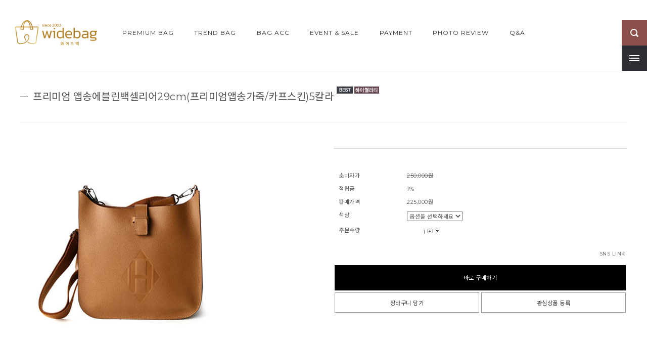

--- FILE ---
content_type: text/html
request_url: http://widebag.com/shop/shopdetail.html?branduid=125300&xcode=076&mcode=001&scode=&type=X&sort=&pre_idx=8&cur_code=&next=ok
body_size: 29144
content:
<!DOCTYPE HTML PUBLIC "-//W3C//DTD HTML 4.01//EN" "http://www.w3.org/TR/html4/strict.dtd">
<html>
<head>
<meta http-equiv="CONTENT-TYPE" content="text/html;charset=EUC-KR">
<link rel="apple-touch-icon-precomposed" href="/shopimages/widebag23/mobile_web_icon.png" />
<meta name="referrer" content="no-referrer-when-downgrade" />
<meta property="og:type" content="website" />
<meta property="og:url" content="http://www.widebag.com/shop/shopdetail.html?branduid=125300&xcode=076&mcode=001&scode=&type=X&sort=&pre_idx=8&cur_code=&next=ok" />

<title>[프리미엄 앱송에블린백셀리어29cm(프리미엄앱송가죽/카프스킨)5칼라]</title>

<link type="text/css" rel="stylesheet" href="/shopimages/widebag23/template/work/499/common.css?r=1478480339" /></head>

<script type="text/javascript" src="//wcs.naver.net/wcslog.js"></script>
<script type="text/javascript">
if (window.wcs) {
    if(!wcs_add) var wcs_add = {};
    wcs_add["wa"] = "s_1f1d91fdc6c";
    wcs.inflow('widebag.com');
    wcs_do();
}
</script>

<body>
<script type="text/javascript" src="/js/jquery-1.7.2.min.js"></script>
<script type="text/javascript" src="/js/lazyload.min.js"></script>
<script type="text/javascript">
function getCookiefss(name) {
    lims = document.cookie;
    var index = lims.indexOf(name + "=");
    if (index == -1) {
        return null;
    }
    index = lims.indexOf("=", index) + 1; // first character
    var endstr = lims.indexOf(';', index);
    if (endstr == -1) {
        endstr = lims.length; // last character
    }
    return unescape(lims.substring(index, endstr));
}
</script><script type="text/javascript">
var MOBILE_USE = '';
</script><script type="text/javascript" src="/js/flash.js"></script>
<script type="text/javascript" src="/js/neodesign/rightbanner.js"></script>
<script type="text/javascript" src="/js/bookmark.js"></script>
<style type="text/css">

.MS_search_word { }

dl.MS_mark {
    width: 350px;
}
dl.MS_mark dt.MS_mark_title {
    width: 50px;
    float: left;
    text-align: left;
}
dl.MS_mark dd.MS_mark_icon {
    width: 300px;
    float: left;
    text-align: left;
}

textarea.MS_review_content_box {
width: 400px;
height: 35px;
}

#comment_password {
    position: absolute;
    display: none;
    width: 300px;
    border: 2px solid #757575;
    padding: 7px;
    background: #FFF;
    z-index: 6;
}

</style>

<!-- 신규파일첨부를 위한 폼 -->
<form name="attachform" method="post">
<input type="hidden" name="code" value="widebag23_review2.0" />
<input type="hidden" name="size" value="512000000" />
<input type="hidden" name="maxsize" value="" />
<input type="hidden" name="img_maxwidth" value="300" />
<input type="hidden" name="img_resize" value="Y" />
<input type="hidden" name="servername" value="premium34" />
<input type="hidden" name="url" value="widebag.com" />
<input type="hidden" name="org" value="widebag23" />
<input type="hidden" name="Btype" value="gallery" />
<input type="hidden" name="form_name" value="re_form" />
</form>

<script type="text/javascript" src="/js/neodesign/option_validate2.js"></script>

<script type="text/javascript">

    var is_unify_opt = '' ? true : false; 
    var pre_baskethidden = 'Y';

var ORBAS = 'Y';
var is_mobile_use = false;
var template_m_setid = 503;
var shop_language = 'kor';
var exchange_rate = '';
var is_kakao_pixel_basket = 'N';

var baskethidden = 'Y';


function review_send() {
    if (jQuery('#authimgdiv').css('display') == 'block' && auth_check_flag == false) {
        showdiv('block');
        return ;
    }
    showdiv('none', true);
    if (document.re_form.hname.value.length == 0) {
        alert('이름을 입력하세요');
        document.re_form.hname.focus();
        return;
    }
    if (document.re_form.content.value.length == 0) {
        alert('평가내용을 입력하세요');
        document.re_form.content.focus();
        return;
    } else {
        //if (document.re_form.content.value.length < 1) {
        if (document.re_form.content.value.bytes() < 1) {
            alert('내용에 최소 1자 이상을 입력해주세요');
            document.re_form.content.focus();
            return;
        }
    }
    document.re_form.recontent.value = escape(document.re_form.content.value);
    document.re_form.rehname.value = escape(document.re_form.hname.value);
    document.re_form.submit();
}


function showdiv(display, close_chk) {
    if (display == 'block') {
        var passuid = '';
        //if (typeof document.re_form.authid != 'undefined') passuid = document.re_form.authid.value;
        jQuery.ajax({
            type: 'POST',
            url: '/shop/authimg.html',
            dataType: 'html',
            async: false,
            data: {
                'passuid': passuid,
                'acmethod': 'auth_check',
                'formname': 're_form',
                'closemethod' : 'showdiv',
                'closeparam' : 'none'
            },
            success: function(req) {
                var _x = (document.re_form.offsetWidth / 2) - 105;
                var _y = (document.re_form.offsetHeight / 2) - 50;
                jQuery('#authimgdiv').css({
                    'display': display,
                    'left': _x + 'px',
                    'top': _y + 'px'
                }).html(req);
            }
        });
        return false;
    } else {
        jQuery('#authimgdiv').css('display', display);
        if (close_chk !== true) {
            jQuery('input[name=authtext], input[name=authid]', '#authimgdiv' ).val('');
        }
    }
}

var auth_check_flag = false;
function auth_check() {
    var authid = jQuery('input[name=authid]', '#authimgdiv');
    var authtext = jQuery('input[name=authtext]', '#authimgdiv');

    jQuery.ajax({
        type: 'POST',
        url: '/shop/auth_check.ajax.html',
        dataType: 'json',
        async: false,
        data: {
            'auth_type': 'auth_check',
            'authid': authid.val(),
            'authtext': authtext.val()
        },
        success: function(req) {
            if (req.result) {
                authid.val(req.data.authid);
                authtext.val(req.data.authtext);
                auth_check_flag = true;
                review_send();
            } else {
                alert(req.message);
                showdiv('block');
            }
            setTimeout(function() {req.responseText.evalScripts()}, 10);
        }
    });
}

                function clear_con() {
                    var auto_c  = document.getElementById("auto_clear").value;
                    var write_c = document.getElementById("write_exm").value;

                    if (auto_c == 'Y') {
                        if (document.getElementById("review_content_box").value == write_c) {
                            document.getElementById("review_content_box").value = "";
                        }
                    } else {
                        return;
                    }
                }


        var min_add_amount = parseInt(1, 10);    //최소주문수량

function show_hide(target, idx, lock, level, code, num1, num2, hitplus, hits_plus, uid) {
    if (level == 'unlogin') {
        alert('해당 게시물은 로그인 하셔야 확인이 가능합니다.');
        return;
    }
    if (level == 'nogroup') {
        alert('해당 게시판을 보실 수 있는 권한이 없습니다.');
        return;
    }
    (function($) {
        $.each($('[id^=' + target + '_block]'), function() {
            if ($(this).attr('id') == (target + '_block' + idx)) {
                if ($(this).css('display') == 'block' || $(this).css('display') == 'table-row') {
                    $(this).css('display', 'none');
                } else {
                    if ($.browser.msie) {
                        if (Math.abs($.browser.version) > 9) {
                            $(this).css('display', 'table-row').focus();
                        } else {
                            $(this).css('display', 'block').focus();
                        }
                    } else {
                        $(this).css('display', (this.nodeName.toLowerCase() == 'tr') ? 'table-row' : 'block').focus();
                    }
                    // 비밀번호가 승인된글은 다시 가져오지 않기 위함
                    if ($(this).find('.' + target + '_content').html().length == 0) {
                        comment_load(target + '_comment', code, num1, num2, idx, hitplus, hits_plus, '', uid);
                    } else {
                        // 비밀번호가 승인된 글 선택시 조회수 증가
                        if (lock == 'Y' && $(this).find('.' + target + '_content').html().indexOf('_chkpasswd') < 0) {
                            lock = 'N';
                        } 
                        // 비밀글 조회수 증가 기능 추가로 comment_load 에서도 조회수 업데이트 함.
                        if (lock != 'Y') update_hits(target, code, num1, num2, idx, hitplus, hits_plus);
                    }

                                    // 스크롤을 해당 글 위치로 이동
                var _offset_top = $('#' + $(this).attr('id')).offset().top;
                $('html, body').animate({ scrollTop: (_offset_top > 100 ? _offset_top - 100 : _offset_top) + 'px' }, 500);
                }
            } else {
                $(this).hide();
                // 비밀번호가 승인된것은 유지 하기 위해 주석처리
                //$('.' + target + '_content').empty();
            }
        });
    })(jQuery);
};


function spam_view() {
    return;
}


// ajax 호출하여 클릭된 게시글의 Hit수를 증가후 증가된 hit수를 보여주도록한다.
// 08. 02. 27 add by jiyun
// 08. 11. 11 스크립트 이름 변경. ward
function update_hits(target, code, num1, num2, idx, hitplus, hits_plus) {
    (function($) {
        $.ajax({
            type: 'GET',
            url: "/shop/update_hits.html",
            dataType: 'html',
            data: {
                'code': code,
                'num1': num1,
                'num2': num2,
                'hitplus': hitplus,
                'hits_plus': hits_plus
            },
            success: function(cnt) {
                $('#' + target + '_showhits' + idx).text(cnt);
                return false;
            }
        });
    })(jQuery);
    return false;
}

// 잠금글을 해당 상품 상세 하단에서 확인 가능하도록 추가함
// 08. 01. 16 add by jysung
function chk_lock(target, code, num1, num2, passwdId, hitplus, hits_plus, uid) {
    (function($) {
        var passwd = $('#' + passwdId);
        if ($(passwd).val().length == 0) {
            alert('글 작성시 입력한 비밀번호를 입력해주세요.');
            $(passwd).focus();
            return false;
        }
        var idx = $('.' + target.replace('_comment', '_content')).index($('#' + passwdId).parents('.' + target.replace('_comment', '_content'))) + 1;
        comment_load(target, code, num1, num2, idx, hitplus, hits_plus, passwd, uid);

    })(jQuery);
    // 08. 11. 11 스크립트 이름 변경 ward
    //new passwd_checker(code, brand, uid, cuid, passwd, id);
}


function comment_load(target, code, num1, num2, idx, hitplus, hits_plus, passwd, uid) {
    (function($) {
        var _param = {
            'target': target,
            'code': code,
            'num1': num1,
            'num2': num2,
            'passwd': ($(passwd).val() || ''),
            'branduid' : uid
        };
        $.ajax({
            type: 'POST',
            url: '/shop/chkpasswd_brandqna.html',
            //dataType: 'json',
            dataType: 'html',
            data: _param,
            success: function(req) {
                if (req === 'FALSE') {
                    alert(' 비밀번호가 틀립니다.');
                    $(passwd).focus();
                } else {
                    // 비밀번호가 승인된것은 유지 하기 위해 주석처리
                    //$('.' + target.replace('_comment', '_content')).empty();
                    $('#' + target.replace('_comment', '_block' + idx)).find('.' + target.replace('_comment', '_content')).html(req);
                    if (req.indexOf('_chkpasswd') < 0) {
                        update_hits(target.replace('_comment', ''), code, num1, num2, idx, hitplus, hits_plus);
                    }
                }
                return false;
            }
        });
    })(jQuery);
}

function key_check(e, target, code, num1, num2, passwdId, hitplus, hits_plus) {
    var e = e || window.event;
    if (escape(e.keyCode) == 13) {
        chk_lock(target, code, num1, num2, passwdId, hitplus, hits_plus);
    }
}

</script>

<link type="text/css" rel="stylesheet" href="/shopimages/widebag23/template/work/499/shopdetail.css?t=201807181448" />
<div id='blk_scroll_wings'><script type='text/javascript' src='/html/shopRbanner.html?param1=1' ></script></div>
<div id='cherrypicker_scroll'></div>
<div id="wrap">
    
<link type="text/css" rel="stylesheet" href="/shopimages/widebag23/template/work/499/header.1.css?t=202301142331" />
<div id="header">
	<div class="headerInner">
		<h1 class="xans-layout-logotop">
			<a href="/index.html"><img src="/design/widebag23/onedesign/images/logo3.png"></a>
		</h1>
		<link href='http://fonts.googleapis.com/css?family=Montserrat:400,700' rel='stylesheet' type='text/css'>
<style type="text/css">
@import url(http://fonts.googleapis.com/earlyaccess/notosanskr.css);
@font-face {
  font-family: 'Nanum Gothic';
  font-style: normal;
  font-weight: 400;
  src: url(//fonts.gstatic.com/ea/nanumgothic/v5/NanumGothic-Regular.eot);
  src: url(//fonts.gstatic.com/ea/nanumgothic/v5/NanumGothic-Regular.eot?#iefix) format('embedded-opentype'),
       url(//fonts.gstatic.com/ea/nanumgothic/v5/NanumGothic-Regular.woff2) format('woff2'),
       url(//fonts.gstatic.com/ea/nanumgothic/v5/NanumGothic-Regular.woff) format('woff'),
       url(//fonts.gstatic.com/ea/nanumgothic/v5/NanumGothic-Regular.ttf) format('truetype');
}
</style>



		
<div id="category" class="xans-layout-category">
	<div class="position">
		<ul>
			<li>
				<a href="/shop/shopbrand.html?xcode=076&type=O">PREMIUM BAG</a>
			</li>
			<li>
				<a href="/shop/shopbrand.html?xcode=011&type=O">TREND BAG</a>
			</li>
			<li>
				<a href="/shop/shopbrand.html?xcode=040&type=O">BAG ACC</a>
			</li>
			<li>		
                                <a href="/shop/shopbrand.html?xcode=013&type=O">Event & Sale</a>
			</li>
			<li>
				<a href="/shop/shopbrand.html?xcode=067&type=X&mcode=002">PAYMENT</a>
				<div class="sub-category">
					<ul>
						<li><a href="/shop/shopbrand.html?type=M&xcode=067&mcode=003">개인맞춤결제</a></li>
						<li><a href="/shop/shopbrand.html?type=M&xcode=067&mcode=002">셀프결제</a></li>
					</ul>
				</div>
			</li>
			<li>
				<a href="/board/board.html?code=widebag23_g_review">PHOTO REVIEW</a>
				<div class="sub-category">
					<ul>
						<li><a href="/board/board.html?code=widebag23_g_review">PHOTO REVIEW</a></li>
						<li><a href="/board/board.html?code=widebag23_g_star">PAPARAZZI</a></li>
					</ul>
			</li>
						<li class="community">
				<a href="/board/board.html?code=widebag23">Q&A</a>
				<div class="sub-community">
					<ul>
						<li><a href="/board/board.html?code=widebag23">Q&A</a></li>
					</ul>
				</div>
			</li>
					</ul>
	</div>
</div>
<div class="fixMenu">
	<div class="xans-layout-searchheader iconSearch">
		<form action="/shop/shopbrand.html" method="post" name="search">		<fieldset>
			<legend>검색</legend>
			<input name="search" onkeydown="CheckKey_search();" value=""  class="MS_search_word" /><a href="javascript:search_submit();" class="searchBtn"><img src="/design/widebag23/onedesign/images/icon_search.png"></a>
		</fieldset>
		</form>	</div>
	<div id="btn_close" class="iconMenu">
		<a class="lineWrap">
			<span class="iconLine line1 transition"></span>
			<span class="iconLine line2 transition"></span>
			<span class="iconLine line3 transition"></span>
		</a>	
	</div>
</div>






<style>
#preview_wrap { display:none; }




/**** Header ****/

#header { position:absolute; top:40px; left:0; z-index:9999; width:100%; }
.headerInner { width:100%; min-width:1200px; height:50px; }

/* 상단 고정 */
#header.topFix { position:fixed; top:0; left:0; z-index:300; width:100%; /*opacity:0.8;*/ }
#header.topFix h1 img { height:40px; padding:5px 0; }
#header.topFix2 .xans-layout-category .position > ul > li > a { color:#2e2f34; }
#header.topFix2 .xans-layout-category .position > ul > li > a:hover { color:#999; }

/* 우측 아이콘 */
.fixMenu { position:absolute; top:0; right:0px; }
.iconSearch { position:absolute; top:0; right:0; }
.iconMenu { position:absolute; top:50px; right:0; width:50px; height:50px; background:#2e2f34; /*background:#2e2f34 url(/design/widebag23/onedesign/images/icon_menu.png) 0 0 no-repeat;*/ cursor:pointer; }

/* 사이드 메뉴 아이콘 */
.lineWrap { position:absolute; top:19px; left:15px; display:block; width:20px; height:12px; }
.iconLine { position:absolute; left:0; display:block; width:100%; height:2px; background:#fff; }
.line1 { top:0; }
.line2 { top:5px; }
.line3 { top:10px; }

/* 사이드 메뉴 아이콘 (open) */
.lineClose .iconLine { width:20px; height:2px; top:6px; 
	/*ie8,9*/-ms-filter:"progid:DXImageTransform.Microsoft.Alpha(Opacity=0)"; /*ie4,5,6,7*/-ms-filter:alpha(opacity=0); }
.lineClose .line1 { transform:rotate(135deg); -webkit-transform:rotate(135deg); -ms-transform:rotate(135deg); }
.lineClose .line2 { opacity:0; }
.lineClose .line3 { transform:rotate(-135deg); -webkit-transform:rotate(-135deg); -ms-transform:rotate(-135deg); }




/* 로고 */
.xans-layout-logotop { position:absolute; top:0; left:30px; max-width:250px; text-align:left; }
.xans-layout-logotop img { max-width:250px; max-height:50px; }

/* 상단 카테고리 */
.xans-layout-category { width:1200px; margin:0 auto; text-align:center; }
.xans-layout-category .position {}
.xans-layout-category .position > ul { font-size:0px; line-height:0px; }
.xans-layout-category .position > ul > li { position:relative; z-index:10; display:inline-block; *display:inline; *zoom:1; margin:0 20px; }
.xans-layout-category .position > ul > li > a { display:block; line-height:50px; color:#2e2f34; font-size:12px; word-spacing:0; letter-spacing:1px; text-transform:uppercase; }
.xans-layout-category .position > ul > li > a:hover,
.xans-layout-category .position > ul > li.selected > a,
.xans-layout-category .position > ul > li.on > a { color:#999; }

/* 메인 상단 */
/*
.headerMain .xans-layout-category .position > ul > li > a { color:#fff; }
.headerMain .xans-layout-category .position > ul > li > a:hover,
.headerMain .xans-layout-category .position > ul > li.selected > a,
.headerMain .xans-layout-category .position > ul > li.on > a { color:#aaa; }
*/

/* 중분류 */
.xans-layout-category .sub-category { display:none; position:absolute; top:50px; left:-15px; z-index:11; width:150px; padding:10px 0; border:1px solid #ddd; background:#fff; text-align:left; }
.xans-layout-category .sub-category ul {}
.xans-layout-category .sub-category li { position:relative; padding:0 15px; }
.xans-layout-category .sub-category a { display:block; line-height:24px; font-size:11px; color:#2e2f34; text-decoration:none; }
.xans-layout-category .sub-category a:hover,
.xans-layout-category .sub-category li.selected a { color:#8c504b; }
.xans-layout-category .sub-category a::after,
.xans-layout-category .sub-category li.selected a::after { content:""; position:absolute; top:50%; left:0; width:2px; height:0; background:#fff; 
	-webkit-transition:all 0.3s ease; -khtml-transition:all 0.3s ease; -moz-transition:all 0.3s ease; -ms-transition:all 0.3s ease; -o-transition:all 0.3s ease; transition:all 0.3s ease; }
.xans-layout-category .sub-category a:hover::after,
.xans-layout-category .sub-category li.selected a:hover::after { content:""; position:absolute; top:0; left:0; width:2px; height:24px; background:#8c504b; }

/* 커뮤니티 */
.xans-layout-category .sub-community { position:absolute; top:50px; left:-15px; z-index:11; width:150px; padding:10px 0; border:1px solid #ddd; background:#fff; text-align:left; display:none; }
.xans-layout-category .sub-community ul {}
.xans-layout-category .sub-community li { position:relative; padding:0 15px; }
.xans-layout-category .sub-community a { display:block; line-height:24px; font-size:11px; color:#2e2f34; text-decoration:none; }
.xans-layout-category .sub-community a:hover,
.xans-layout-category .sub-community li.selected a { color:#8c504b; }
.xans-layout-category .sub-community a::after,
.xans-layout-category .sub-community li.selected a::after { content:""; position:absolute; top:50%; left:0; width:2px; height:0; background:#fff; 
	-webkit-transition:all 0.3s ease; -khtml-transition:all 0.3s ease; -moz-transition:all 0.3s ease; -ms-transition:all 0.3s ease; -o-transition:all 0.3s ease; transition:all 0.3s ease; }
.xans-layout-category .sub-community a:hover::after,
.xans-layout-category .sub-community li.selected a:hover::after { content:""; position:absolute; top:0; left:0; width:2px; height:24px; background:#8c504b; }

/* 검색 */
.xans-layout-searchheader { }
.xans-layout-searchheader:hover { width:200px; }
.xans-layout-searchheader fieldset {}
.xans-layout-searchheader .MS_search_word { position:absolute; top:0; right:50px; width:0px; height:50px; padding:0; border:0; font-size:0; background:#8c504b; display:inline-block; 
	-webkit-transition:all 0.5s ease; -khtml-transition:all 0.5s ease; -moz-transition:all 0.5s ease; -ms-transition:all 0.5s ease; -o-transition:all 0.5s ease; transition:all 0.5s ease;
	/*-webkit-transition:width 0.5s; -khtml-transition:width 0.5s; -moz-transition:width 0.5s; -ms-transition:width 0.5s; -o-transition:width 0.5s; transition:width 0.5s;*/ }
.xans-layout-searchheader:hover .MS_search_word { width:150px; height:50px; line-height:50px; padding:0 20px; font-size:12px; color:#555; background:#eee; }
.xans-layout-searchheader .searchBtn { position:absolute; top:0; right:0; width:50px; height:50px !important; display:inline-block; background:#8c504b; }
.xans-layout-searchheader .searchBtn:hover img { opacity:1; }
</style>
	</div>	
</div> <!-- #header -->    <div id="contentWrapper">
        <div id="contentWrap">
            
<link type="text/css" rel="stylesheet" href="/shopimages/widebag23/template/work/499/menu.1.css?t=201611141524" />
<div id="side">
	<div id="sideInner">
		<!-- 즐겨찾기 -->
		<div class="sideMenu cateTop1 sideBookmark">
			<a href="javascript:CreateBookmarkLink('http://widebag.com', '와이드백since2003_프리미엄 백 편집샵');">FAVORITE</a>
		</div>
		<div class="sideBox">
			<!--로그인 -->
			<div class="sideMenu sideLogin">
								<a href="/shop/member.html?type=login">LOGIN</a>
							</div>
			<!--회원메뉴 -->
			<ul class="cateTop2">
								<li><a href="/shop/idinfo.html">JOIN</a></li>
								<li><a href="/shop/confirm_login.html?type=myorder">ORDER</a></li>
				<li><a href="/shop/member.html?type=mynewmain">MY PAGE</a></li>
			</ul>
			<!--장바구니 -->
			<div class="sideMenu cateTop2 sideCart">
				<a href="/shop/basket.html">CART<span class="count"><span><span id="user_basket_quantity" class="user_basket_quantity"></span></span></span></a>
			</div>
			<!--배송조회 -->
			<div class="sideMenu cateTop3 sideDelivery ">
				<a href="http://service.epost.go.kr/iservice/trace/Trace.jsp" target="_blank">TRACKING</a>
			</div>
            <ul class="cateTop2">
            <!--커뮤니티-->
            <div>
            	<a href=http://www.widebag.com/board/board.html?code=widebag23_g_review>REVIEW</a>
                <a href=http://www.widebag.com/board/board.html?code=widebag23_g_star>PAPARAZZI</a>
                <a href=http://www.widebag.com/board/board.html?code=widebag23>QNA</a>
                <a href=http://www.widebag.com/board/board.html?code=widebag23_board1>usaQNA(해외)</a>
            </div>
		</div>
		<!-- 상단/하단 -->
		<div class="sideScroll">
			<ul>
				<li class="scrollTop"><a id="scrollTop">상단</a></li>
				<li class="scrollBottom"><a id="scrollBottom" href="#targetFooter">하단</a></li>
			</ul>
		</div>

	</div> <!-- #sideInner -->
</div> <!-- #side -->
            <div id="content" >
                <div id="productDetail">
		            <div class="page-body">
							
				   
					<form name="form1" method="post" id="form1" action="/shop/basket.html">
<input type="hidden" name="brandcode" value="076001000164" />
<input type="hidden" name="branduid" value="190389" />
<input type="hidden" name="xcode" value="076" />
<input type="hidden" name="mcode" value="001" />
<input type="hidden" name="typep" value="X" />
<input type="hidden" name="ordertype" />
<input type="hidden" name="opts" />
<input type="hidden" name="mode" />
<input type="hidden" name="optioncode" />
<input type="hidden" name="optiontype" />
<input type="hidden" name="optslist" />
<input type="hidden" id="price" name="price" value="225,000" />
<input type="hidden" id="disprice" name="disprice" value="" />
<input type="hidden" id="price_wh" name="price_wh" value="225,000" />
<input type="hidden" id="disprice_wh" name="disprice_wh" value="" />
<input type="hidden" id="option_type_wh" name="option_type_wh" value="NU" />
<input type="hidden" name="order_type" />
<input type="hidden" name="MOBILE_USE" value="NO" />
<input type="hidden" name="multiopt_direct" value="" />
<input type="hidden" name="miniq" id="miniq" value="1" />
<input type="hidden" name="maxq" id="maxq" value="2147483647" />
<input type="hidden" name="cart_free" value="" />
<input type="hidden" name="page_type" value="shopdetail" />
<input type="hidden" name="wish_action_type" value="" />
<input type="hidden" name="wish_data_type" value="" />
<input type="hidden" name="wish_get_prd_count" value="N" />
<input type="hidden" name="spcode2" />					<div class="titleArea titleLine">
						<h2>프리미엄 앱송에블린백셀리어29cm(프리미엄앱송가죽/카프스킨)5칼라 <span class='MK-product-icons'><img src='/shopimages/widebag23/prod_icons/242?1482123283' class='MK-product-icon-3' /><img src='/shopimages/widebag23/prod_icons/246?1482123316' class='MK-product-icon-4' /></span></h2>
					</div>

				    <div class="thumb-info">


							<!-- 상세이미지 영역 -->
							                            <div class="thumb-wrap">
                                <div class="thumb">
									<div class="thumbnail"><img src="/shopimages/widebag23/0760010001642.jpg?1573711645"></div>
									<div class="control transition">
										<ul>
											<li class="prev"><a href="/shop/shopdetail.html?branduid=190389&xcode=076&mcode=001&scode=&type=X&sort=&pre_idx=9&cur_code=&pre=ok"><span>prev</span></a></li>
											<li class="next"><a href="/shop/shopdetail.html?branduid=190389&xcode=076&mcode=001&scode=&type=X&sort=&pre_idx=9&cur_code=&next=ok"><span>next</span></a></li>
											<li class="zoom"><a href="#"><span>zoom</span></a></li>
										</ul>
									</div>
								</div>
                            </div><!-- .thumb-wrap -->
							
                             


                            <!-- 상세정보 영역 -->
							<div class="info">
								<div class="infoLine"></div>
								<div class="table-opt">
                                    <table summary="판매가격, 적립금, 주문수량, 옵션, 사이즈, 상품조르기, sns">
                                        <caption>상품 옵션</caption>
                                        <colgroup>
                                            <col width="135" />
                                            <col width="*" />
                                        </colgroup>
                                        <tbody>
                                                                                        <tr>
                                                <th scope="row"><div class="tb-left">소비자가</div></th>
                                                <td><div class="prd-price"><strike>250,000원</strike></div></td>
                                            </tr>
                                            
                                                                                        <tr>
                                                <th scope="row"><div class="tb-left">적립금</div></th>
                                                <td>
                                                    <div class="tb-left">
                                                        1%                                                    </div>
                                                </td>
                                            </tr>
                                                                                                                                                                                <tr>
                                                <th scope="row"><div class="tb-left">판매가격</div></th>
                                                <td>
                                                    <div class="prd-price">
                                                                                                                        <span id="pricevalue" class="price">225,000</span>원
                                                                                                                </div>
                                                </td>
                                            </tr>
                                                                                                                                                                                                                                                                                                                                                            <tr>
                                                <th scope="row"><div class="tb-left">색상</div></th>
                                                <td><select name="spcode" size="1" onchange="change_price(0, document.form1.spcode.selectedIndex-1, '');" >
<option value="">옵션을 선택하세요</option>
<option value="">-----------------</option>
<option value="1" ori_text="블랙">블랙</option>
<option value="2" ori_text="카멜">카멜</option>
<option value="3" ori_text="에토프">에토프</option>
<option value="4" ori_text="버건디">버건디</option>
<option value="5" ori_text="민트그린">민트그린</option>

</select></td>
                                            </tr>
                                                                                                                                                                                                                                                    <tr>
                                                <th scope="row"><div class="tb-left">주문수량</div></th>
                                                <td>
                                                    <div class="opt-btns">
                                                        <input type="text" id="goods_amount" name="amount" value="1" size="4" style="text-align: right;"  />                                                        <a href="javascript:CountChange('up');"><img class="btn-up" src="/images/common/basket_up.gif" alt="수량증가" title="수량증가" /></a>
                                                        <a href="javascript:CountChange('down');"><img class="btn-dw" src="/images/common/basket_down.gif" alt="수량감소" title="수량감소" /></a>
                                                    </div>
                                                </td>
                                            </tr>
                                                                                                                                                                                                                        </tbody>
                                    </table>
								</div><!-- .table-opt -->

								<div class="socialLink">
									<div class="socialInner">
										<span>SNS LINK</span>
										<div class="social">
																																																						</div>
									</div>
								</div>

								<div class="ec-base-button detailBtn">
																			<div class="detailBuy"><a href="javascript:send('baro', '');" class="btn_black"><span>바로 구매하기</span></a></div>
										<div><a href="javascript:send('', '');" class="btn_line"><span>장바구니 담기</span></a></div>
										<div class="detailWish"><a href="javascript:login_chk('076001000164');" class="btn_line"><span>관심상품 등록</span></a></div>
																	</div>
								<div class="detail_nhn_pay">
                                            <script type='text/javascript' src='/js/naver_checkout_cts.js'></script>
        <script type="text/javascript" src="http://pay.naver.com/customer/js/naverPayButton.js" charset="UTF-8"></script>
<script language="javascript">
    function nhn_buy_nc_baro( ) {
					var nhnForm = document.form1;
		//var nhnForm  = document.getElementById("form1");
                        if (navigator.appName == 'Microsoft Internet Explorer') {
            var ie9_chk = navigator.appVersion.indexOf("MSIE 9") > -1 ? true : false;
            var ie10_chk = navigator.appVersion.indexOf("MSIE 10") > -1 ? true : false;

            if (ie10_chk == true) {
                ie9_chk = true;
            }
        }
        if (ie9_chk || navigator.appName != 'Microsoft Internet Explorer') {
            var aElement = document.createElement( "input" );
            aElement.setAttribute('type','hidden');
            aElement.setAttribute('name','navercheckout');
            aElement.setAttribute('value','1');
            
            if(typeof(inflowParam) != 'undefined') {
                var aElement2 = document.createElement( "input" );
                aElement2.setAttribute('type','hidden');
                aElement2.setAttribute('name','nhn_ncisy');
                aElement2.setAttribute('value',inflowParam);
            }
        } else {
            try {
                var aElement = document.createElement( "<input type='hidden' name='navercheckout' value='1'>" );

                if(typeof(inflowParam) != 'undefined') {
                   var aElement2 = document.createElement( "<input type='hidden' name='nhn_ncisy' value='"+inflowParam+"'>" );
                }
            }catch(e) {
                var aElement = document.createElement( "input" );
                aElement.setAttribute('type','hidden');
                aElement.setAttribute('name','navercheckout');
                aElement.setAttribute('value','1');

                if(typeof(inflowParam) != 'undefined') {
                    var aElement2 = document.createElement( "input" );
                    aElement2.setAttribute('type','hidden');
                    aElement2.setAttribute('name','nhn_ncisy');
                    aElement2.setAttribute('value',inflowParam);
                }

                ie9_chk = true;
            }
        }

		nhnForm.appendChild( aElement );

        if(typeof(inflowParam) != 'undefined') {
            nhnForm.appendChild( aElement2 );
        }
		nhnForm.target="loginiframe";
		nhnForm.ordertype.value ="baro|parent.";
		send('baro','');
						if (ie9_chk || navigator.appName != 'Microsoft Internet Explorer') {
				aElement.setAttribute('value','');
			} else {
				nhnForm.navercheckout.value ="";
			}

            nhnForm.target="";
            nhnForm.ordertype.value ="";
			if (!ie9_chk) {
	            for (var i = 0; i < nhnForm.navercheckout.length; i++) {
		            nhnForm.navercheckout[i].value ="";
			    }
			}
     }
    function nhn_buy_nc_order( ) {
        
        var type ="S";
        if(type == "N") {
            window.open("order.html?navercheckout=2","");
        } else {
            location.href="order.html?navercheckout=2";
        }
        return false;
    }
    function nhn_wishlist_nc( url ) {
        window.open(url,"","scrollbars=yes,width=400,height=267");
        return false;
    }
</script>
    <div id="nhn_btn" style="zoom: 1;">
    <script type="text/javascript" >//<![CDATA[
        naver.NaverPayButton.apply({
        BUTTON_KEY:"A341AACA-989A-4300-9559-FD2ABF2A656A", // 체크아웃에서 제공받은 버튼 인증 키 입력
        TYPE: "B", // 버튼 모음 종류 설정
        COLOR: 1, // 버튼 모음의 색 설정
        COUNT: 2, // 버튼 개수 설정. 구매하기 버튼만 있으면(장바구니 페이지) 1, 찜하기 버튼도 있으면(상품 상세 페이지) 2를 입력.
        ENABLE: "Y", // 품절 등의 이유로 버튼 모음을 비활성화할 때에는 "N" 입력
        BUY_BUTTON_HANDLER: nhn_buy_nc_baro, // 구매하기 버튼 이벤트 Handler 함수 등록. 품절인 경우 not_buy_nc 함수 사용
        BUY_BUTTON_LINK_URL:"", // 링크 주소 (필요한 경우만 사용)
        WISHLIST_BUTTON_HANDLER:nhn_wishlist_nc, // 찜하기 버튼 이벤트 Handler 함수 등록
        WISHLIST_BUTTON_LINK_URL:"navercheckout.action.html?action_type=wish&branduid=190389", // 찜하기 팝업 링크 주소
        EMBED_ID: "nhn_btn",
        "":""
});
//]]></script>
</div>                                    </div>



                            </div><!-- .info -->


						

                        </div><!-- .thumb-info -->
						
                            </form>					




















	<!-- 네비게이션 -->
	<div id="detail_navi">
		<a id="detail_navi2" class="navi_top"></a>
		<div class="detail_navi">
			<ul>
				<li class="first"><a href="#detail_navi1">Related item</a></li>
				<li class="over"><a href="#detail_navi2">Detail</a></li>
				<li><a href="#detail_navi3">Review</a></li>
				<li><a href="#detail_navi4">Q&A</a></li>
			</ul>
		</div>
	</div> <!-- #detail_navi -->
	<!-- //네비게이션 -->



	<!-- 상품상세 -->
	
                        <div class="prd-detail">


						
                            <!-- 쿠폰 관련 부분 -->
                                                        <!-- 쿠폰관련 부분 끝 -->

							
							<div id="videotalk_area"></div><!-- [OPENEDITOR] --><div align="center"><strong><font color="#cc0000"></font></strong>&nbsp;</div>
<div align="center"><strong></strong>&nbsp;</div>
<div align="center"><strong></strong>&nbsp;&nbsp;</div>
<div align="center"><font color="#000000"><b></b></font>&nbsp;</div>
<div align="center"><font color="#000000"><b>앱송에블린백셀리어29cm</b></font><font color="#000000"><b>(프리미엄앱송가죽/카프스킨)</b></font></div>
<div align="center"><font color="#000000"></font>&nbsp;</div>
<div align="center"><font color="#000000"></font>&nbsp;</div>
<div align="center"><font color="#000000"><!--StartFragment-->

<!--StartFragment--></font><p class="바탕글" style="margin: 0px;">프리미엄 앱송 에블린 백셀리어에요~</p><p class="바탕글" style="margin: 0px;">  <!--[if !supportEmptyParas]-->&nbsp;<!--[endif]-->  <o:p style="margin: 0px;"></o:p></p><p class="바탕글" style="margin: 0px;">고급스럽고 내구성이 좋은 고급 앱송가죽으로 제작하였답니다~</p><p class="바탕글" style="margin: 0px;">  <!--[if !supportEmptyParas]-->&nbsp;<!--[endif]-->  <o:p style="margin: 0px;"></o:p></p><p class="바탕글" style="margin: 0px;">심플하면서 넉넉한 사이즈로</p><p class="바탕글" style="margin: 0px;">어떤 코디에나 매치하여도 고급스럽고 모던한 스타일링이&nbsp;완성되어지네요^^</p><p class="바탕글" style="margin: 0px;">  <!--[if !supportEmptyParas]-->&nbsp;<!--[endif]-->  <o:p style="margin: 0px;"></o:p></p><p class="바탕글" style="margin: 0px;">중앙에 입체감있고 깔끔한&nbsp;H가 프레스되어져서 </p><p class="바탕글" style="margin: 0px;">고급스러운 포인트가 되어지구요~</p><p class="바탕글" style="margin: 0px;"><br></p><p class="바탕글" style="margin: 0px;">가죽버클을 거는 방식으로 열고 닫을수있어서</p><p class="바탕글" style="margin: 0px;">클래식하면서 멋스러워요~</p><p class="바탕글" style="margin: 0px;">  <!--[if !supportEmptyParas]-->&nbsp;<!--[endif]-->  <o:p style="margin: 0px;"></o:p></p><p class="바탕글" style="margin: 0px;">길이조절가능한 스트랩으로 숄더 또는 크로스로 실용적이랍니다~</p><p class="바탕글" style="margin: 0px;"><br></p><p class="바탕글" style="margin: 0px;">내부는 자연스러운 원피의 느낌을 살려주었구요~</p><p class="바탕글" style="margin: 0px;">오픈포켓 1이 되어져있어요^^*</p><p class="바탕글" style="margin: 0px;">&nbsp;</p></div>
<p align="center" style="margin: 0px; text-align: center;">&nbsp;</p>
<div align="center"><font color="#000000"><b>size info</b></font></div>
<div align="center"><font color="#000000"></font>&nbsp;</div>
<div align="center"><font color="#000000">가로29cm x 세로30cm x 폭10cm</font></div><div align="center">&nbsp;<br></div>
<div align="center"><font color="#000000">소재: 프리미엄앱송가죽(카프스킨)<br></font><br>&nbsp;</div>
<p align="center" style="margin: 0px; text-align: center;">&nbsp;</p>
<div align="center">
<img src="http://widebag23.img9.kr/product/mm20191114_2_800.jpg"><br>
</div>
<p align="center" style="margin: 0px; text-align: center;"></p>

                            <!-- s: 상품 일반정보(상품정보제공 고시) -->
                                                        <!-- e: 상품 일반정보(상품정보제공 고시) -->
							
							
                                                        <!-- 몰티비 플레이어 노출 위치 -->
<div id="malltb_video_player" style="margin-top: 10px; margin-bottom: 10px; text-align: center; display: none;"></div>                            														
                        </div>  <!-- .prd-detail -->



   













	<!-- 네비게이션 -->
	<div id="detail_navi">
		<a id="detail_navi3" class="navi_top"></a>
		<div class="detail_navi">
			<ul>
				<li class="first"><a href="#detail_navi1">Related item</a></li>
				<li><a href="#detail_navi2">Detail</a></li>
				<li class="over"><a href="#detail_navi3">Review</a></li>
				<li><a href="#detail_navi4">Q&A</a></li>
			</ul>
		</div>
	</div> <!-- #detail_navi -->
	<!-- //네비게이션 -->


	<!-- 리뷰 시작 -->
	
                        						<div class="titleDetail">
							<h3>Review</h3>
						</div>
                        <div class="review-write">
                            <form name="re_form" method="post" action="/shop/shopdetail.html?branduid=190389&xcode=076&mcode=001&scode=" style="position: relative;">
<div id="authimgdiv" name="authimgdiv" style="position: absolute; display: none; width: 500px; height: 200px; z-index: 5;"></div>
<input type="hidden" name="brandcode" value="076001000164" />
<input type="hidden" name="rehname" value="" />
<input type="hidden" name="recontent" value="" />
<input type="hidden" name="review" value="review" />                                <fieldset>
                                    <legend>review 작성 폼</legend>
                                    <table summary="이름, 첨부파일, 내용">
                                        <caption>review board</caption>
                                        <colgroup>
                                            <col width="70" />
                                            <col width="200" />
                                            <col width="*" />
                                        </colgroup>
                                        <tbody>
                                            <tr>
                                                <th scope="row"><div class="tb-left">이 름 :</div></th>
                                                <td>
                                                    <div class="tb-left">
                                                        <input type="text" name="hname" size="8" maxlength="10"  />                                                    </div>
                                                </td>
                                                <td>
                                                    <div class="tb-left">
                                                                                                                평점 : <input type="radio" id="mark_0_0" name="score_1" value="1" /><label for="mark_0_0" style="color:#ff0006">★</label>&nbsp;<input type="radio" id="mark_0_1" name="score_1" value="2" /><label for="mark_0_1" style="color:#ff0006">★★</label>&nbsp;<input type="radio" id="mark_0_2" name="score_1" value="3" /><label for="mark_0_2" style="color:#ff0006">★★★</label>&nbsp;<input type="radio" id="mark_0_3" name="score_1" value="4" /><label for="mark_0_3" style="color:#ff0006">★★★★</label>&nbsp;<input type="radio" id="mark_0_4" name="score_1" checked="checked" value="5" /><label for="mark_0_4" style="color:#ff0006">★★★★★</label>&nbsp;<br />
                                                                                                            </div>
                                                </td>
                                            </tr>
                                                                                        <tr>
                                                <th scope="row"><div class="tb-left">첨 부 :</div></th>
                                                <td colspan="2">
                                                    <div class="tb-left">
                                                        <input type="text" name="file_name" onfocus="this.blur();upalert();"  />
<a href="javascript:upload();"><img src="/images/common/btn_brdreview_file.gif" align="absmiddle" id="review_icon_file" border="0" alt="파일첨부" /></a>
<input type="hidden" name="review_code" value="widebag23_review2.0" />
<input type="hidden" name="servername" value="premium34" />                                                    </div>
                                                </td>
                                            </tr>
                                                                                        <tr>
                                                <th scope="row"><div class="tb-left">내 용 :</div></th>
                                                <td colspan="2">
                                                    <div class="tb-left">
                                                                        <input type="hidden" id="auto_clear" value="N" />
                <input type="hidden" id="write_exm" value="" />
<textarea id="review_content_box" name="content" class="MS_review_content_box" onfocus="clear_con();" onKeyUp=""></textarea>                                                        <a href="javascript:review_send();" class="btn_black btn_box_03" style="height: 58px; line-height: 58px; width: 100px;">후기쓰기</a>
                                                    </div>
                                                </td>
                                            </tr>
                                        </tbody>
                                    </table>
                                </fieldset>
                            </form>                        </div><!-- .review-write -->
                        <a name="review"></a>                        <div class="table-slide review-list">
                            <table summary="이름, 내용">
                                <caption>review 리스트</caption>
                                <colgroup>
                                    <col width="120" />
                                    <col width="*" />
                                    <col width="140" />
                                    <col width="80" />
                                </colgroup>
                                <thead>
                                    <tr>
                                        <th scope="col"><div class="tb-center">이름</div></th>
                                        <th scope="col"><div class="tb-center">내용</div></th>
                                        <th scope="col"><div class="tb-center">평점</div></th>
                                        <th scope="col"><div class="tb-center">날짜</div></th>
                                    </tr>
                                </thead>
                                <tbody>
                                <tbody id="review_list"></tbody>                                </tbody>
                            </table>
                        </div><!-- .review-list -->
                                                    <div class="board-btns">
                                <a href="/shop/reviewmore.html" class="btn_light btn_box_03"><span>목록</span></a>
                            </div>
	<!-- 리뷰 끝 -->





	<!-- 네비게이션 -->
	<div id="detail_navi">
		<a id="detail_navi4" class="navi_top"></a>
		<div class="detail_navi">
			<ul>
				<li class="first"><a href="#detail_navi1">Related item</a></li>
				<li><a href="#detail_navi2">Detail</a></li>
				<li><a href="#detail_navi3">Review</a></li>
				<li class="over"><a href="#detail_navi4">Q&A</a></li>
			</ul>
		</div>
	</div> <!-- #detail_navi -->
	<!-- //네비게이션 -->

	

	<!-- 상품문의 시작 -->
	

                        <a name="brandqna_list"></a>						<div class="titleDetail">
							<h3>Q&A</h3>
						</div>
                        <div class="table-slide qna-list">
                            <table summary="번호, 제목, 작성자, 작성일, 조회">
                                <caption>QnA 리스트</caption>
                                                                <tr class="nbg ndata">
                                    <td colspan="5" class="nolist"><div class="tb-center">등록된 문의가 없습니다.</div></td>
                                </tr>
                                                                </tbody>
                            </table>

                        </div><!-- .qna-list -->


                            <div class="board-btns">
                                                                                            </div>

                                    


	<!-- 상품문의 끝 -->



<!-- 탭 끝 -->					
                       




                    </div><!-- .page-body -->
                </div><!-- #productDetail -->
            </div><!-- #content -->
        </div><!-- #contentWrap -->
    </div><!-- #contentWrapper-->
    <hr />
    
<link type="text/css" rel="stylesheet" href="/shopimages/widebag23/template/work/499/footer.1.css?t=202503231909" />
<table width="100%" border="0" cellpadding="0" cellspacing="0">
	<tr>
    	<td align="right"><a href="#top"><img src="http://widebag.com/design/widebag23/onedesign/images/btn_top2.png" border="0"></a></td>
    </tr>
</table>
    <div id="footer_wrap">


	<div id="footer">
		<div class="wrapWidth">

			<!-- 하단정보 -->
			<div class="footerContent">
				<div class="footerTitle">ABOUT</div>
				<div class="footerText">
					<li><a href="javascript:view_join_terms();">이용약관</a></li>
					<li><a href="/html/info.html">사이트 이용안내</a></li>
					<li><a href="javascript:bottom_privacy();">개인정보 취급방침</a></li>
					<li><a href="http://www.ftc.go.kr/info/bizinfo/communicationList.jsp" target="_blank">사업자정보확인</a></li>
					<li><a href="http://service.epost.go.kr/iservice/trace/Trace.jsp" target="_blank">배송조회</a></li>
				</div>
			</div>
			<!-- 고객센터 -->
			<div class="footerContent">
				<div class="footerTitle">CONTACT</div>
				<div class="footerText">
					<b>010-6888-1256</b> <br>
						Mon-Fri AM10:00-17:00<br>
	Lunch 12:00-13:00<br>
	Sat. Sun. Holiday OFF<br>
				</div>
			</div>
			<!-- 은행정보 -->
			<div class="footerContent">
				<div class="footerTitle">BANK INFO</div>
				<div class="footerText">
						카카오뱅크 3333-23-8505308<br>
	예금주 : 박광순<br>
				</div> <!-- .footerText -->
				<!-- 은행 바로가기 -->
				<div class="goBank">
					<select onchange="if(this.value) window.open(this.value);">
						<option value="">인터넷뱅킹 바로가기&nbsp;&nbsp; 
						<option value="http://www.kbstar.com">&nbsp;국민은행 
						<option value="http://www.scfirstbank.com">&nbsp;제일은행 
						<option value="http://www.wooribank.com">&nbsp;우리은행 
						<option value="http://www.kiupbank.co.kr">&nbsp;기업은행 
						<option value="http://www.kjbank.com">&nbsp;광주은행 
						<option value="http://www.daegubank.co.kr">&nbsp;대구은행 
						<option value="http://www.hanabank.com">&nbsp;하나은행 
						<option value="http://www.shinhan.com">&nbsp;신한은행 
						<option value="http://www.keb.co.kr">&nbsp;외환은행 
						<option value="http://www.jbbank.co.kr">&nbsp;전북은행 
						<option value="http://www.pusanbank.co.kr">&nbsp;부산은행 
						<option value="http://www.chb.co.kr">&nbsp;조흥은행 
						<option value="http://www.goodbank.com">&nbsp;한미은행 
						<option value="http://www.chejubank.co.kr">&nbsp;제주은행 
						<option value="http://www.kyongnambank.co.kr">&nbsp;경남은행
						<option value="http://www.epostbank.go.kr">&nbsp;우체국
						<option value="http://banking.nonghyup.com">&nbsp;농협   
					</select>
				</div>
			</div> 
			<!-- 저작권 -->
			<div class="footerContent">
				<div class="footerTitle">INFO</div>


				<!-- 세팅시 삭제// -->
				<div class="footerText">
					
					
                                        [사업자 등록정보] <br>
                                        웅이네 010-6888-1256 <br>
                                        대표 박광순 <br>
                                        경기도 성남시 분당구 야탑로28, B1층 106호(야탑동,우당프라자)<br>  
					사업자등록번호 740-28-01305 <a href="https://www.ftc.go.kr/bizCommPop.do?wrkr_no=7402801305" target="_blank">[사업자정보확인]</a> <br>
					통신판매업번호 2022-화성동탄-1352 <br>
					개인정보관리책임자 박광순 <a href="mailto:woongwe@naver.com">woongwe@naver.com
</a><br>
				</div>
				<!-- //세팅시 삭제 -->
				<!-- 세팅시 적용// -->
				<div class="footerText" style="display:none;">
					웅이네 | 010-6888-1256 | 대표 박광순 <br>
					경기도 화성시 동탄지성로 11, 동탄SR GOLD PLAZA 714-엘36호(반송동) <br>
					사업자등록번호 740-28-01305 <a href="https://www.ftc.go.kr/bizCommPop.do?wrkr_no=7402801305" target="_blank">[사업자정보확인]</a> <br>
					통신판매업번호 2022-화성동탄-1352호 <br>
					개인정보관리책임자 이선희, <a href="javascript: __mk_open('/html/email.html', 'link_send_mail', 'width=600px, height=400px, scrollbars=yes');">woongwe@naver.com</a> <br>
				</div>
				<!-- //세팅시 적용 -->
			</div> 

		</div>
	</div> <!-- #footer -->

	<!-- 하단 아래 -->
	<div id="footerInfo">
		<div class="wrapWidth">
			<div class="copy">copyright @ 2016 웅이네 / designed by widebag.com</div>
			<div class="social_icon">
				<a href="https://instagram.com/" target="_blank"><img src="/design/widebag23/onedesign/images/icon_social_insta.png"></a>
				<a href="https://story.kakao.com/" target="_blank"><img src="/design/widebag23/onedesign/images/icon_social_kakao.png"></a>
				<a href="http://blog.naver.com/" target="_blank"><img src="/design/widebag23/onedesign/images/icon_social_blog.png"></a>
				<a href="https://www.facebook.com/" target="_blank"><img src="/design/widebag23/onedesign/images/icon_social_face.png"></a>
				<a href="https://twitter.com/" target="_blank"><img src="/design/widebag23/onedesign/images/icon_social_twit.png"></a>
			</div>
		</div>
	</div>

</div> <!-- #footer_wrap -->




<!-- 최하단 타겟 -->
<div id="targetFooter"></div></div><!-- #wrap -->
<script type="text/javascript" src="/shopimages/widebag23/template/work/499/shopdetail.js?t=201807181448"></script>

<link type="text/css" rel="stylesheet" href="/css/shopdetail.css"/>

<iframe id="loginiframe" name="loginiframe" style="display: none;" frameborder="no" scrolling="no"></iframe>

<div id="basketpage" name="basketpage" style="position: absolute; visibility: hidden;"></div>

<form name="coupon" action="/shop/shopdetail.html" method="post">
<input type="hidden" name="type" value="coupon" />
<input type="hidden" name="brandcode" value="076001000164" />
<input type="hidden" name="branduid" value="190389" />
<input type="hidden" name="couponnum" />
</form>

<form name="frm_review" action="reviewmore.html" method="post">
<input type="hidden" name="branduid" />
<input type="hidden" name="clickdate" />
<input type="hidden" name="page" />
</form>

<div id="comment_password">
    <form onsubmit="comment_password_submit(); return false;" style="height: 20px; margin: 0; padding: 0;" autocomplete="off" >
    <input type="hidden" id="pw_num" name="pw_num" value="" />
    <input type="hidden" id="pw_mode" name="pw_mode" value="" />
    <span style="font-weight: bold;">비밀번호</span>
    <input type="password" id="input_passwd" name="input_passwd" size="25" value="" style="vertical-align: middle;" />
    <img src="/board/images/btn_ok.gif" alt="확인" onclick="comment_password_submit();" style="border: 0px; cursor: pointer; vertical-align: middle;" />
    <img src="/board/images/btn_close.gif" alt="닫기" onclick="comment_password_close();" style="border: 0px; cursor: pointer; position: absolute; top: 5px; right: 5px;" />
    </form>
</div><form id="frm_get_secret_comment" name="frm_get_secret_comment" method="post">
<input type="hidden" name="code" value="" />
<input type="hidden" name="num1" value="" />
<input type="hidden" name="num2" value="" />
<input type="hidden" name="mode" value="" />
<input type="text" name="___DUMMY___" readonly disabled style="display:none;" />
</form>

        <form action="/shop/shopbrand.html" method="post" name="hashtagform">
                <input type="hidden" name="search" value="">
                <input type="hidden" name="search_ref" value="hashtag">
        </form>

<div id="detailpage" name="detailpage" style="position: absolute; visibility: hidden;"></div>

    <script src="/js/wishlist.js?v=r237747"></script>
    <script>
        window.addEventListener('load', function() {
            var makeshop_wishlist = new makeshopWishlist();
            makeshop_wishlist.init();
            makeshop_wishlist.observer();
        });
    </script>

<script type="text/javascript" src="/js/neodesign/detailpage.js?ver=r218356"></script>
<script type="text/javascript" src="/js/neodesign/option_validate.js"></script>
<script type="text/javascript" src="/js/neodesign/product_list.js?ver=r216495"></script>
<script type="text/javascript" src="/js/review_report.js"></script>
<script type="text/javascript" src="/js/lib.js"></script>

<script type="text/javascript">



function CheckKey_search() {
    key = event.keyCode;
    if (key == 13) {
        
        document.search.submit();
    }
}

function search_submit() {
    var oj = document.search;
    if (oj.getAttribute('search') != 'null') {
        var reg = /\s{2}/g;
        oj.search.value = oj.search.value.replace(reg, '');
        oj.submit();
    }
}

function topnotice(temp, temp2) {
    window.open("/html/notice.html?date=" + temp + "&db=" + temp2, "", "width=450,height=450,scrollbars=yes");
}
function notice() {
    window.open("/html/notice.html?mode=list", "", "width=450,height=450,scrollbars=yes");
}

        (function ($) {
            $.ajax({
                type: 'POST',
                dataType: 'json',
                url: '/html/user_basket_quantity.html',
                data :{ 'IS_UNIFY_OPT': "false" }, 
                success: function(res) {                                                                                        
                    var _user_basket_quantity = res.user_basket_quantity || 0;
                    $('.user_basket_quantity').html(_user_basket_quantity); 
                },
                error : function(error) {
                    var _user_basket_quantity = 0;
                    $('.user_basket_quantity').html(_user_basket_quantity); 
                }
            });
        })(jQuery);

        function view_join_terms() {
            window.open('/html/join_terms.html','join_terms','height=570,width=590,scrollbars=yes');
        }

        function top_sendmail() {
            window.open('/html/email.html', 'email', 'width=100, height=100');
        }

    function bottom_privacy() {
        window.open('/html/privacy.html', 'privacy', 'height=570,width=590,scrollbars=yes');
    }

                var display_option_stock = function (opt_type) {
                    var _form = document.form1;
                    var option_stock_display = 'NO';
                    if (option_stock_display == 'NO') { return; }

                    switch (opt_type) {
                        case 'NL':
                            if (typeof _form.spcode != 'undefined' && _form.spcode.value.length > 0) {     // spcode 가 선택이 되었을때만 실행
                                if (typeof _form.spcode2 != 'undefined' && _form.spcode2.type != 'hidden') {
                                    for (i = 0; i < _form.spcode2.length; i++) {
                                        _opt = _form.spcode2.options[i];
                                        if (_opt.value.length == 0) {
                                            continue;
                                        }
                                        _opt.text = ori_opt_text[i - 2];     // 초기화
                                        opt_stock = num[((i-2) * 10) + (_form.spcode.selectedIndex - 2)];
                                        if (opt_stock == 100000) {
                                            if (option_stock_display == 'DISPLAY') {
                                                _opt.text += " (재고수량 : 무제한)";
                                            }
                                        } else if (opt_stock > 0) {
                                            _opt.text = _opt.text + " (재고수량 : " + opt_stock + " 개)";
                                        }
                                    }
                                }
                            }
                            break;
                        case 'PS':
                            if (Object.keys(stockInfo).length > 0) {        // 재고 정보가 존재할경우만 실행
                                var select_elements = document.getElementsByName('optionlist[]');     // object or collection return 됨
                                
                                // 1. 필수인 옵션 element만 뽑는다.
                                var _mandatory_sel = []
                                  , _mandatory_sel_idx = []
                                  , _stock_key = [];
                                for (var i = 0, sel_cnt = select_elements.length; i < sel_cnt; i++) {
                                    var _sel = select_elements[i];
                                    if (_sel.getAttribute('mandatory') == 'Y') {
                                        _mandatory_sel.push(_sel);
                                        _mandatory_sel_idx.push(i);
                                    }
                                }

                                // 2. stock key를 뽑는다. (필수 옵션의 갯수 - 1 은 마지막 필수옵션 이전까지의 옵션들)
                                for (var i = 0, _idx_cnt = _mandatory_sel_idx.length - 1; i < _idx_cnt; i++) {
                                    if (select_elements[_mandatory_sel_idx[i]].value.length > 0) {
                                        _stock_key.push(select_elements[_mandatory_sel_idx[i]].options.selectedIndex - 1);
                                    }
                                }

                                // 필수옵션이 1개 이면 여기서 관련변수 변경
                                if (_mandatory_sel_idx.length == 1) {
                                    _stock_key.push(0);
                                }


                                // 3. stock key가 있으면 마지막 옵션에 options를 수정해준다
                                if (_stock_key.length > 0) {
                                    for (var i = 0; i < _mandatory_sel[_idx_cnt].length; i++) {      // 마지막 element
                                        var _opt = _mandatory_sel[_idx_cnt].options[i];
                                        if (_opt.value.length > 0) {
                                            _opt.text = _opt.getAttribute('origin');                    // 초기화
                                            _real_stock_key = _mandatory_sel_idx.length == 1 ? (i - 1) : _stock_key.join(',') + ',' + (i - 1);

                                            if (option_stock_display == 'DISPLAY' && stockInfo[_real_stock_key] == -1) {
                                                _opt.text += " (재고수량 : 무제한)";
                                            }
                                            if (stockInfo[_real_stock_key] > 0) {
                                                _opt.text += " (재고수량 : " + stockInfo[_real_stock_key] + " 개)";
                                            }
                                        }
                                    }
                                }
                            }
                            break;
                    }
                };

var changeOpt2value = function(num) {
    var optionIndex = optval = '';
    var optcnt = 0;
    var oki = oki2 = '-1';
    var _form = document.form1;
    if (!document.getElementById('option_type')) {
        if (typeof _form.spcode != 'undefined' && _form.spcode.selectedIndex > 1) {
            temp2 = _form.spcode.selectedIndex - 1;
            if (typeof _form.spcode2 == 'undefined' || _form.spcode2.type == 'hidden') temp3 = 1;
            else temp3 = _form.spcode2.length;
            for (var i = 2; i < temp3; i++) {
                var len = document.form1.spcode2.options[i].text.length;
                document.form1.spcode2.options[i].text = document.form1.spcode2.options[i].text.replace(' (품절)', '');
                if (num[(i - 2) * 10 + (temp2 - 1)] == 0) {
                    document.form1.spcode2.options[i].text = document.form1.spcode2.options[i].text + ' (품절)';
                }
            }
        }
    }
};




function imageview(temp, type) {
    var windowprops = 'height=350,width=450,toolbar=no,menubar=no,resizable=no,status=no';
    if (type == '1') {
        windowprops += ',scrollbars=yes';
        var imgsc = 'yes';
    } else {
        var imgsc = '';
    }
    if (temp.length == 0) {
        alert('큰이미지가 없습니다.');
        return;
    }

    if (document.layers) {
        var url = '/shop/image_view.html?scroll=' + imgsc + '&image=/shopimages/widebag23/' + escape(temp);
    } else {
        var url = '/shop/image_view.html?scroll=' + imgsc + '&image=/shopimages/widebag23/' + temp;
    }
    window.open(url, 'win', windowprops);
}


function send_wish(temp, temp2) {
    var _form = document.form1;
    if (document.getElementById('option_type')) {
        if (false === wishvalidateSubmit('check', _form, 'Y', 'N')) {
            return;
        }
    }
    if (temp2 != '') {
        _form.opts.value = '';
        for (i = 0; i < temp2; i++) {
            _form.opts.value += _form.mulopt[i].selectedIndex + ',';
            _form.optslist.value += _form.mulopt[i].value + '[||]';
        }
    }
    if (typeof _form.spcode != 'undefined' && _form.spcode.selectedIndex < 2) {
        temp2 = _form.spcode.selectedIndex - 1;
        if (typeof _form.spcode2 == 'undefined' || _form.spcode2.type == 'hidden') temp3 = 1;
        else temp3 = _form.spcode2.selectedIndex - 1;
        if (num[(temp3 - 1) * 10 + (temp2 - 1)] == 0) {
            alert('선택하신 상품의 옵션은 품절되었습니다. 다른 옵션을 선택하세요');
            _form.spcode.focus();
            return;
        }
    }
    _form.optslist.value = '';
    var option_stock_display = 'NO';
    if (_form.spcode.selectedIndex > 1) {
        _form.optslist.value = _form.spcode.options[_form.spcode.selectedIndex].text + '[||]';
        if (option_stock_display != 'NO' && (_form.spcode2.type == 'hidden' || typeof _form.spcode2 == 'undefined')) {
            _form.optslist.value = _form.spcode.options[_form.spcode.selectedIndex].getAttribute('ori_text')+"[||]";
        }
    }
    if (typeof _form.spcode2 != 'undefined' && _form.spcode2.selectedIndex > 1) {
        if (_form.spcode2.type != 'hidden') {
            if (option_stock_display != 'NO') {         // 재고수량 표시부분은 빼줘야함
                _form.optslist.value += ori_opt_text[_form.spcode2.selectedIndex - 2] + '[||]';
            } else {
                _form.optslist.value += _form.spcode2.options[_form.spcode2.selectedIndex].text + '[||]';
            }
        }
    }

    

    var _j_form = jQuery('form[name=form1]');
    $('input[name=wish_action_type]', _j_form).val('insert');
    $('input[name=wish_data_type]', _j_form).val('ones');
    jQuery.ajax({
        url  : 'wish.action.html',
        type : 'POST',
        data :_j_form.serializeArray(),
        dataType: 'json',
        success: function(response) {
            if (response.success == true) {
                if (response.data) {
                    
                    if (response.data.pixel_event_id && response.data.pixel_event_id.length > 0) {
                        mk_call_fbq('AddToWishlist', response.data.pixel_event_id)
                    }
                    alert('Wish List에 등록되었습니다.\n장바구니 또는 마이페이지 상품보관함에서\n확인하실 수 있습니다.');
                    window.location.reload();
                    
                }
            } else {
                if (response.message != '') {
                    alert(response.message);
                }
                return;
            }
        }
    });
    return;
}

function openTab(tab_name) {
    // 쇼핑탭 상품 리로드 메서드인 reload_product_list()를 사용할수 있을 경우 실행함
    if (typeof(reload_product_list) == 'function') {
        reload_product_list(tab_name);
    }
}

function viewlayerbasket(visible, item, type) {
            openTab('BASKET');
            var _basket = jQuery('#basketpage');
            if (visible == 'visible') {
                jQuery.ajax({
                    type: 'POST',
                    url: '/shop/gobasket.layer.html',
                    dataType: 'html',
                    data: {
                        'item': item,
                        'type': type,
                        'device_type' : ""
                    },            success: function(req) {
                var _x = (jQuery(window).width()) / 2 + jQuery(document).scrollLeft() - 125;
                var _y = (jQuery(window).height()) / 2 + jQuery(document).scrollTop() - 100;
                // 가져온 html을 객체화 시켜서 필요한 부분만 뽑아 온다.
                // 이렇게 하지 않으면 가져온 html의 style이 페이지 전체에 영향을 끼친다.
                var _basket_layer = jQuery('<div></div>').html(req).find('table:first');
                jQuery(_basket).html(_basket_layer).css({
                    'width': 380,
                    'height': 200,
                    'left': _x,
                    'top': _y,
                    'zIndex': 10000,
                    'visibility': visible
                }).show();
                return false;
            }
        });
    } else {
        jQuery(_basket).css('visibility', visible);
    }
}

function send(temp, temp2, direct_order) {
    //레드오핀 제휴서비스 지원
    if(document.getElementById('logrecom')) {
        logrecom_cart_log(logreco_id, 2, log_url); 
    }

    document.form1.ordertype.value = '';
    if(temp=="baro") {
		var Naverpay_Btn_W	 =  document.getElementsByName('navercheckout');
		var Naverpay_Btn_Chk = false;
		if(Naverpay_Btn_W.length > 0) {			
			for (var np=0 ; np < Naverpay_Btn_W.length ; np++) {
				if(Naverpay_Btn_W[np].value) {
					Naverpay_Btn_Chk = true;
				} else {
					Naverpay_Btn_Chk = false;
				}
			}
		}

        // 카카오페이 바로구매
        var kakaopay_info_buy_cart = 'N';
        if (direct_order && direct_order == 'kakaopay_direct') {
            kakaopay_info_buy_cart = '';
            try{
                var aElement = document.createElement( "<input type='hidden' name='direct_order' id='direct_order' value='kakaopay_direct'>" );
            } catch (e) {
                var aElement = document.createElement( "input" );
                aElement.setAttribute('type','hidden');
                aElement.setAttribute('name','direct_order');
                aElement.setAttribute('id','direct_order');
                aElement.setAttribute('value', 'kakaopay_direct');
            }
            document.form1.appendChild( aElement );
        }

       // 장바구니 바로구매옵션 장바구니 상품 포함 으로 설정된경우 장바구니에 상품담겨진경우 얼랏창 노출
       if ('N' == 'N' && '0' > 0 && Naverpay_Btn_Chk === false && (!document.getElementById('direct_order') || (document.getElementById('direct_order') && document.getElementById('direct_order').value != 'payco_checkout'))) {
            var baro_basket_msg = '장바구니에 담겨 있는, 상품도 함께 주문됩니다.\n원치 않으실 경우 장바구니를 비워주세요.';

            // 카카오바로구매 장바구니 제외 조건이면 경고창 띄우지 않음
            if (kakaopay_info_buy_cart == 'Y' && (document.getElementById('direct_order') && document.getElementById('direct_order').value == 'kakaopay_direct')) {
                baro_basket_msg = '';
            }
            if (baro_basket_msg) alert(baro_basket_msg);
       }
       document.form1.ordertype.value='baro';
       document.form1.ordertype.value+= "|parent.|layer";
       document.form1.target = "loginiframe";
    }else {
       document.form1.ordertype.value='';
       document.form1.target = "";
    }
    if (document.getElementById('option_type')) {
        document.form1.action = 'basket.html';
        validateSubmit(temp, document.form1, 'Y');
        return;
    }
    if (document.form1.amount.value.length == 0) {
        alert('주문수량을 입력하세요.');
        document.form1.amount.focus();
        return;
    }
    if (isNaN(document.form1.amount.value)) {
        alert('주문수량에 숫자를 입력해주세요.');
        document.form1.amount.focus();
        return;
    }
    if (temp2 != '') {
        document.form1.opts.value = '';
        for (i = 0; i < temp2; i++) {
            if (typeof document.form1.optselect != 'undefined') {
                if (document.form1.optselect[i].value == 1 && document.form1.mulopt[i].selectedIndex == 0) {
                    alert('필수선택 항목입니다. 옵션을 반드시 선택하세요.');
                    document.form1.mulopt[i].focus();
                    return;
                }
                document.form1.opts.value += document.form1.mulopt[i].selectedIndex + ',';
            }
        }
    }
    if (typeof document.form1.spcode != 'undefined' && document.form1.spcode.selectedIndex < 2) {
        alert('옵션을 선택하셔야 구매가 가능합니다.');
        document.form1.spcode.focus();
        return;
    }
    if (typeof document.form1.spcode2 != 'undefined' && document.form1.spcode2.selectedIndex < 2) {
        alert('옵션을 선택하셔야 구매가 가능합니다.');
        document.form1.spcode2.focus();
        return;
    }
    if (typeof document.form1.spcode != 'undefined' && document.form1.spcode.selectedIndex < 2) {
        temp2 = document.form1.spcode.selectedIndex - 1;
        if (typeof document.form1.spcode2 == 'undefined') temp3 = 1;
        else temp3 = document.form1.spcode2.selectedIndex - 1;
        if (num[(temp3 - 1) * 10 + (temp2 - 1)] == 0) {
            alert('선택하신 상품의 옵션은 품절되었습니다. 다른 옵션을 선택하세요');
            document.form1.spcode.focus();
            return;
        }
    }
    document.form1.ordertype.value += '|parent.';
    document.form1.target = 'loginiframe';
        // 페이코 간편구매
        if (document.getElementById('direct_order') && document.getElementById('direct_order').value == 'payco_checkout') {
            if (typeof MOBILE_USE != 'undefined' && MOBILE_USE == 1) {
                document.form1.target = "";
            }
            else {
                window.open('', 'payco_win', 'width=692');
                document.form1.target = "payco_win";
            }
        }
    

    document.form1.action = 'basket.html';
    //document.form1.target = 'new2';
    if (typeof m_acecounter_use !== 'undefined' && m_acecounter_use === true && typeof ACM_PRODUCT == 'function') {
        ACM_PRODUCT(document.form1.amount.value);
        setTimeout(function () { document.form1.submit(); }, 100);
    } else {
        document.form1.submit();
    }
}


function seloptvalue(){}function allbasket(temp, temptype) {
    var _form = document.form1;
    var basval;
    var collbrandcode = '';
    if (typeof _form.spcode != 'undefined') {
        var allspcode = '';
    }
    if (typeof _form.spcode2 != 'undefined') {
        var allspcode2 = '';
    }
    var allamount = '';
    var alluid    = '';
    var alloptype = '';
    var allopts   = '';
    var optionIndex = '';    for (var i = 0; i < temp; i++) {
        if (document.allbasket.collbasket[i] != undefined && document.allbasket.collbasket[i].checked == true) {
            if (typeof document.allbasket.spcode[i] != 'undefined' && document.allbasket.spcode[i].selectedIndex < 2) {
                alert('옵션을 선택하셔야 구매가 가능합니다.');
                document.allbasket.spcode[i].focus();
                return;
            }
            if (typeof document.allbasket.spcode2[i] != 'undefined' && document.allbasket.spcode2[i].selectedIndex < 2) {
                alert('옵션을 선택하셔야 구매가 가능합니다.');
                document.allbasket.spcode2[i].focus();
                return;
            }
            if (document.getElementById('option_type' + i)) {
                if (validateSubmit2(i) === false) return;
                //return;

                var optionArr = document.getElementsByName('optionlist' + i + '[]');

                for (var j = 0; j < optionArr.length; j++) {
                    optionIndex += optionArr[j].value + '|';
                }
                alluid += ',' + $('uid' + i).value;
                alloptype += ',' + document.getElementById('option_type' + i).value;
                optionIndex += '[||]';
            } else {
                alluid += ',';
                alloptype += ',';
                optionIndex += '[||]';
            }
            allspcode += ',' + document.allbasket.spcode[i].value;
            allspcode2 += ',' + document.allbasket.spcode2[i].value;
            allamount += ',' + document.allbasket.quantity[i].value;
            collbrandcode += ',' + document.allbasket.collbasket[i].value;
        }
    }
    if (collbrandcode.length == 0) {
        alert('선택된 상품이 없습니다.');
        document.allbasket.collbasket.focus();
        return;
    }
    document.allbasket.collbrandcode.value = collbrandcode;
    document.allbasket.aramount.value = allamount;
    document.allbasket.arspcode.value = allspcode;
    document.allbasket.arspcode2.value = allspcode2;
    document.allbasket.optionindex.value = optionIndex;
    document.allbasket.aropts.value = allopts;
    document.allbasket.alluid.value = alluid;
    document.allbasket.alloptiontype.value = alloptype;
    if (temptype == 'baro') document.allbasket.ordertype.value = 'baro';
    document.allbasket.ordertype.value += '|parent.';
    document.allbasket.target = 'loginiframe';
    document.allbasket.submit();
}


function login_chk_wish() {
    alert('회원에게만 제공이 되는 서비스입니다.\n우선 로그인을 하여 주시기 바랍니다.');
    location.href = "/shop/member.html?type=wish&branduid=190389";
}


var oriimg;
function multi_image_view(obj) {
    var img_obj = document.getElementById('lens_img');
    if (img_obj) {
        oriimg = img_obj.src;
        img_obj.src = obj.src;
    }
}
function multi_image_ori() {
    var img_obj = document.getElementById('lens_img');
    if (img_obj) {
        img_obj.src =oriimg;
    }
}


function clickcoupon(couponnum, brandcode) {
    jQuery.ajax({
        type: 'POST',
        url: '/shop/download_coupon.ajax.html',
        dataType: 'html',
        async: false,
        data: {
            'couponnum': couponnum,
            'brandcode': brandcode,
            'type': 'coupon',
            'r': Math.random()
        },
        success: function(req) {
            var flag = req.substring(0,1);
            var msg = req.substring(2);
            alert(msg);
            if (flag == 'Y') location.href = '/shop/member.html?type=shopdetail&brandcode=076001000164&code=076&mcode=001&scode=';
        }
    });
    return;
}


/**
 * 리뷰 전체 펼침 기능
 * reviewlist = "O" 일때 기능 사용
 */
function reviewAllopen(prefix, total_count) {
    for (var i = 1; i <= total_count; i++) {
        if (document.getElementById(prefix + i) == null) { continue; }
        document.getElementById(prefix + i).style.display = (jQuery.browser.msie) ? (Math.abs(jQuery.browser.version) > 9 ? 'table-row' : 'block') : 'table-row';
    }
}


function upload(form_name) {
    if (form_name) {
        document.attachform.form_name.value = form_name;
    } else {
        document.attachform.form_name.value = 're_form';
    }
    if (form_name == 'update_review_form') {
        document.attachform.Btype.value = '';
    }
    uploadwin = window.open('about:blank', 'uploadwin', 'width=50,height=50,toolbars=no,menubar=no,scrollbars=no,status=no');
    document.attachform.action = '//boardupload.makeshop.co.kr/upload.html';
    document.attachform.target = 'uploadwin';
    document.attachform.submit();
    uploadwin.focus();
}


function upalert() {
    alert('파일첨부 버튼을 클릭하세요'); 
}


function pagemove(page) {
    location.href = '/shop/shopdetail.html?branduid=190389&search=".urlencode()."&page=' + page + '&sort=#review';
}

function reviewnotice(uid, dt) {
    window.open('/shop/reviewview.html?branduid=' + uid + '&date=' + dt, 'pop_review', 'width=450,height=400,scrollbars=yes');
}


function viewreview(uid, temp2, temp3, temp4, prefix) {
    if (uid == '190389') {
        showhide(prefix, temp3, temp4);
        return;
    }
    document.frm_review.branduid.value = uid;
    document.frm_review.clickdate.value = temp2;
    document.frm_review.page.value = '1';
    document.frm_review.submit();
}


function showhide(prefix, temp, temp2) {
    for (i = 1; i <= temp2; i++) {
        if (document.getElementById(prefix + i) == null) { continue; }
        var _t = document.getElementById(prefix + i);
        if (jQuery.browser.msie) {
            if (Math.abs(jQuery.browser.version) > 9) {
                _t.style.display = (temp == i) ? (_t.style.display == 'table-row' ? 'none' : 'table-row') : 'none';
            } else {
                _t.style.display = (temp == i) ? ((_t.style.display == 'block' || _t.style.display == 'table-row') ? 'none' : 'block') : 'none';
            }
        } else {
            _t.style.display = (temp == i) ? ((_t.style.display == 'block' || _t.style.display == 'table-row') ? 'none' : (_t.tagName.toLowerCase() == 'tr' ? 'table-row' : 'block')) : 'none';
        }
        if (i == temp && $('#' + prefix + temp).length > 0) {
                            // 스크롤을 해당 글 위치로 이동
                var _offset_top = $('#' + prefix + temp).offset().top;
                $('html, body').animate({ scrollTop: (_offset_top > 100 ? _offset_top - 100 : _offset_top) + 'px' }, 500);
        }
    }
}


//리스팅
function getReviewList(page_temp) {
    (function($) {
        var review_focus = false;
        if (page_temp == undefined) {
            var _page = $('input[name="page"]').val();
            page_temp = _page.length == 0 ? 1 : _page;
        } else {
            // 최초 페이지 로드시 해당 메서드가 한번 실행되기 때문에 실제 페이지 번호를 받아서 메서드가 실행되었는지 체크
            review_focus = true;
        }

        //전송 파라미터
        var params = {
            branduid: '190389',
            usericon_type: 'NONE',   // 회원그룹아이콘노출
            cate_type: 'X',   // 상품분류 타입구분 
            page: page_temp,     //페이지
            product_type: '',     //세트구성상품
            clickmap_adult  : ""
        };

        // get review list
        $.ajax({
            type: 'POST',
            url: '/shop/review.list.ajax.html?r=' + Math.random(),
            //dataType: 'json',
            dataType: 'html',
            data: params,
            success: function(req) {
                // IE9 계열에서 table cell이 밀리는 현상 발생
                if ($.browser.msie) {
                    req = req.replace(/td>\s+<td/g,'td><td');
                }
                $('#review_list').html(req);
                $('input[name="page"]').val(page_temp);
                if (review_focus === true && $('a[name="review"]').length > 0) {
                    // <!--/review_target/--> 태그가 사용된 위치의 top값을 구하여 해당 위치로 이동
                    var _offset = $('a[name="review"]').offset();
                    window.scrollTo(0, _offset.top);
                } else {
                    switch (location.hash) {
                        case '#reviewboard':
                        case '#brandqna_list':
                            var _offset = $('a[name="' + location.hash.replace('#', '') + '"]').offset();
                            window.scrollTo(0, _offset.top);
                            break;
                    }
                }
                return false;
            }
        });
    })(jQuery);
}


//url을 파싱해 page num을 가져옴
function getPageVal(url) {
    if (url.indexOf('page') !== -1) {
        page_st_pos = url.indexOf('page') + 5;                //url에서 page값이 있는 위치
        url_temp    = url.substring(page_st_pos, url.length); //앞부분을 잘라냄
        page_ls_pos = url_temp.indexOf('&');                  //page값 마지막 문자열 위치
        //페이지 value
        if (page_ls_pos !== -1) {                             //문자열을 발견했다면 이후를 없앤다.
            page_val = url_temp.substr(0, page_ls_pos);
        } else {
            page_val = url_temp;
        }
    } else {
        page_val = 1;
    }
    return page_val;
}


// 리뷰 삭제 요청
function delete_review(uid, date) {
    if (confirm('상품리뷰 삭제 요청을 하시겠습니까?')) {
        $.ajax({
            type: 'POST',
            url: '/shop/review.action.html',
            dataType: 'html',
            data: {
                'uid': uid,
                'date': date,
                'mode': 'delete'
            },
            success: function(req) {
                if (req != 'failure') {
                    alert('상품리뷰 삭제 요청이 완료되었습니다.');
                    getReviewList();
                }
            }
        });
        return;
    }
}


// 리뷰 수정 요청
function update_review(uid, date) {
    window.open('/shop/review_update.html?uid=' + uid + '&date=' + date, '', 'width=452,height=400,scrollbars=yes');
}


getReviewList();

function comment_password(mode, num, event, code, num1, num2) {
    var comment_password = $('#comment_password');
    var form             = $('form#frm_get_secret_comment');
    $('input[name="code"]', form).val(code);
    $('input[name="num1"]', form).val(num1);
    $('input[name="num2"]', form).val(num2);
    $('input[name="mode"]', form).val(mode);

    $('#pw_num').val(num);

    if (typeof(comment_password) != 'undefined') {
        comment_password.css({ top: $(window).height() / 2 + $(window).scrollTop() + 'px', right: $(window).width() / 2 + 'px'}).show();
    }
    $('#input_passwd').val('').focus();
}
function comment_password_close() {
    $('#comment_password').hide();
    $('#pw_num').val('');
    $('#pw_mode').val('');
    $('#input_passwd').val('');
    return false;
}
function comment_password_submit() {
    var form = $('#frm_get_secret_comment');
    var pwd = $('#input_passwd');
    var num = $('#pw_num');

    if (pwd.val().length <= 0) {
        alert('비밀번호를 입력해주세요.');
        pwd.focus();
        return false;
    }

    $.ajax({
        type: 'post',
        url: '/board/comment.ajax.html',
        dataType: 'json',
        data: {
            code: $('input[name="code"]', form).val(),
            num1: $('input[name="num1"]', form).val(),
            num2: $('input[name="num2"]', form).val(),
            comnum: num.val(),
            pwd: pwd.val(),
            mode: 'view'
        },
        success: function (res) {
            switch (res.success) {
                case 'FAIL':
                    alert('비밀번호가 다릅니다.');
                    $('#input_passwd').focus();
                    break;
                case 'EMPTY':
                    alert('잘못된 접근 입니다..');
                    break;
                default:
                    $('#' + $('input[name="mode"]', form).val() + '_comment_' + $('input[name="num1"]', form).val() + '_' + num.val()).html(res.msg);
                    comment_password_close();
                    break;
            }
        }
    });
    return false;
}


var num = new Array();


function change_price(temp, temp2, temp3) {

    display_option_stock('NU');
    changeOpt2value(num);
    if (temp3 == '') temp3 = 1;
    var price = new Array();
    var doprice = new Array();
    var downprice = new Array();
    var discount_percent = new Array();
    if (temp == 1) {
        if (document.form1.spcode.selectedIndex>2) temp = 0;
        else temp = document.form1.spcode.selectedIndex;
        document.getElementById('pricevalue').innerHTML = price[temp];

        if (discount_percent[temp] != undefined && document.getElementById('discount_percent_span')) {
            document.getElementById('discount_percent_span').innerHTML = discount_percent[temp];
        }

            
            
    }
    if (temp2 > 0 && temp3 > 0) {
        if (num[(temp3 - 1) * 10 + (temp2 - 1)] <= 0) {
            alert('해당 상품의 옵션은 품절되었습니다. 다른 상품을 선택하세요');
            if (document.form1.spcode.type != 'hidden') document.form1.spcode.focus();
            return;
        }
    } else {
        if (temp2 <= 0 && document.form1.spcode.type != 'hidden') document.form1.spcode.focus();
        else document.form1.spcode2.focus();
        return;
    }
}


(function($) {
    var _code = Array();
    var _type = null;
    var _1st = $('#MS_select_navigation_1st');
    var _2st = $('#MS_select_navigation_2st');
    var _3st = $('#MS_select_navigation_3st');

    var _get_location = function(key) {
        if (key > 0 && _1st.length > 0 && _1st.children('option:selected').val() > 0) { _code.push('xcode=' + _1st.children('option:selected').val()); _type = _1st.children('option:selected').attr('type'); }
        if (key > 1 && _2st.length > 0 && _2st.children('option:selected').val() > 0) { _code.push('mcode=' + _2st.children('option:selected').val()); _type = _2st.children('option:selected').attr('type'); }
        if (key > 2 && _3st.length > 0 && _3st.children('option:selected').val() > 0) { _code.push('scode=' + _3st.children('option:selected').val()); _type = _3st.children('option:selected').attr('type'); }
        if (_code.length > 0) { return 'type=' + _type + '&' + _code.join('&'); }
    };

    _1st.change(function() { location.href = '/shop/shopbrand.html?' + _get_location(1); });
    _2st.change(function() { location.href = '/shop/shopbrand.html?' + _get_location(2); });
    _3st.change(function() { location.href = '/shop/shopbrand.html?' + _get_location(3); });
})(jQuery);

        function go_hashtag(search) {
            document.hashtagform.search.value = search
            document.hashtagform.submit();
        }

</script>
<style type="text/css">
html, body {
scrollbar-face-color:#000000;
scrollbar-highlight-color:#ffffff;
scrollbar-shadoW-color:#ffffff;
scrollbar-3dlight-color:#000000;
scrollbar-arrow-color:#ffffff;
scrollbar-track-color:#ffffff;
scrollbar-DARKSHADOW-color:#000000;

}
</style>    <style type="text/css">
        .setPopupStyle { height:100%; min-height:100%; overflow:hidden !important; touch-action:none; }
    </style>
    <script src="/js/referer_cookie.js"></script>
    <script>
        window.addEventListener('load', function() {
            var referer_cookie = new RefererCookie();
            referer_cookie.addService(new EnuriBrandStoreCookie());
            referer_cookie.handler();
        });
    </script><script type="text/javascript">
if (typeof getCookie == 'undefined') {
    function getCookie(cookie_name) {
        var cookie = document.cookie;
        if (cookie.length > 0) {
            start_pos = cookie.indexOf(cookie_name);
            if (start_pos != -1) {
                start_pos += cookie_name.length;
                end_pos = cookie.indexOf(';', start_pos);
                if (end_pos == -1) {
                    end_pos = cookie.length;
                }
                return unescape(cookie.substring(start_pos + 1, end_pos));
            } else {
                return false;
            }
        } else {
            return false;
        }
    }
}
if (typeof setCookie == 'undefined') {
    function setCookie(cookie_name, cookie_value, expire_date, domain) {
        var today = new Date();
        var expire = new Date();
        expire.setTime(today.getTime() + 3600000 * 24 * expire_date);
        cookies = cookie_name + '=' + escape(cookie_value) + '; path=/;';

        if (domain != undefined) {
            cookies += 'domain=' + domain +  ';';
        }  else if (document.domain.match('www.') != null) {
            cookies += 'domain=' + document.domain.substr(3) + ';';
        }
        if (expire_date != 0) cookies += 'expires=' + expire.toGMTString();
        document.cookie = cookies;
    }
}



function MSLOG_loadJavascript(url) {
    var head= document.getElementsByTagName('head')[0];
    var script= document.createElement('script');
    script.type= 'text/javascript';
    var loaded = false;
    script.onreadystatechange= function () {
        if (this.readyState == 'loaded' || this.readyState == 'complete')
        { if (loaded) { return; } loaded = true; }
    }
    script.src = url;
    head.appendChild(script);
}
var MSLOG_charset = "euc-kr";
var MSLOG_server  = "/log/log32";
var MSLOG_code = "widebag23";
var MSLOG_var = "[base64]";

//파워앱에서만 사용
try {
    var LOGAPP_var = "";
    var LOGAPP_is  = "N";
    if (LOGAPP_is == "Y" && LOGAPP_var != "") {
        var varUA = navigator.userAgent.toLowerCase(); //userAgent 값 얻기
        if (varUA.match('android') != null) { 
            //안드로이드 일때 처리
            window.android.basket_call(LOGAPP_var);
        } else if (varUA.indexOf("iphone")>-1||varUA.indexOf("ipad")>-1||varUA.indexOf("ipod")>-1) { 
            //IOS 일때 처리
            var messageToPost = {LOGAPP_var: LOGAPP_var};
            window.webkit.messageHandlers.basket_call.postMessage(messageToPost);
        } else {
            //아이폰, 안드로이드 외 처리
        }
    }
} catch(e) {}
//파워앱에서만 사용 END

if (document.charset) MSLOG_charset = document.charset.toLowerCase();
if (document.characterSet) MSLOG_charset = document.characterSet.toLowerCase();  //firefox;
MSLOG_loadJavascript(MSLOG_server + "/js/mslog.js?r=" + Math.random());


</script>
<meta http-equiv="ImageToolbar" content="No" />
<script type="text/javascript" src="/js/cookie.js"></script>
<script type="text/javascript">
function __mk_open(url, name, option) {
    window.open(url, name, option);
    //return false;
}

function action_invalidity() {
    return false;
}
function subclick(e) { // firefox 에러 발생으로 e 추가
    if (navigator.appName == 'Netscape' && (e.which == 3 || e.which == 2)) return;
    else if (navigator.appName == 'Microsoft Internet Explorer' && (event.button == 2 || event.button == 3 || event.keyCode == 93)) return;
    if (navigator.appName == 'Microsoft Internet Explorer' && (event.ctrlKey && event.keyCode == 78)) return false;
}
document.onmousedown = subclick;
document.onkeydown = subclick;
document.ondragstart = action_invalidity;
document.onselectstart = action_invalidity;
</script>
<script type="text/javascript"></script><script type="text/javascript"></script><script>


function getInternetExplorerVersion() {
    var rv = -1;
    if (navigator.appName == 'Microsoft Internet Explorer') {
    var ua = navigator.userAgent;
    var re = new RegExp("MSIE ([0-9]{1,}[\.0-9]{0,})");
    if (re.exec(ua) != null)
    rv = parseFloat(RegExp.$1);
    }
    return rv;
}

function showcherrypickerWindow(height,mode,db){
    cherrypicker_width = document.body.clientWidth;
    var isIe = /*@cc_on!@*/false;
    if (isIe) {
        cherrypicker_width = parseInt(cherrypicker_width + 18);
    }
    setCookie('cherrypicker_view','on', 0);

    
    document.getElementById('cherrypicker_layer').style.display = "block";
    document.getElementById('cherrypicker_layer').innerHTML = Createflash_return(cherrypicker_width,'','/flashskin/CherryPicker.swf?initial_xml=/shopimages/widebag23/cherrypicker_initial.xml%3Fv=1769681474&product_xml=/shopimages/widebag23/%3Fv=1769681474', 'cherrypicker_flash', '');
}

function load_cherrypicker(){
    cherrypicker_check = true;

    if (!document.getElementById('cherrypicker_layer')) {
        return;
    }


}
</script>
<script src="/js/product_rollover_image.js"></script>
<script>
    window.addEventListener('load', () => {
        // 페이지 로딩 시 롤오버 이미지가 존재하는 경우에만 스크립트 실행
        setTimeout(function () {
            // 페이지 로딩 시 롤오버 이미지가 존재하는 경우에만 스크립트 실행
            if (document.querySelectorAll('[rollover_onimg]').length > 0) {
                var productRolloverImage = new ProdctRolloverImage("pc");
                productRolloverImage.event();
            }
        }, 2000);
    });
</script>

<script type="text/javascript">
(function ($) {
    var discount_remain_timeout = setTimeout(function() {
        if (jQuery('.MS_remain_date').length > 0) {
            var discount_remain_timer = setInterval(function() {
                var now = new Date().getTime();
                jQuery('.MS_remain_date').each(function(idx, el) {
                    if (jQuery(el).attr('value').length > 0 && jQuery(el).attr('value') != '종료일 미정') {
                        var _end_date = new Date(jQuery(el).attr('value')).getTime();
                        var _remain_date = _end_date - now;

                        if (_remain_date <= 0) {
                            jQuery(this).html('');
                        } else {
                            _d = Math.floor(_remain_date / (1000 * 60 * 60 * 24));
                            _h = Math.floor((_remain_date % (1000 * 60 * 60 * 24)) / (1000 * 60 * 60));
                            _m = Math.floor((_remain_date % (1000 * 60 * 60)) / (1000 * 60));
                            _s = Math.floor(_remain_date % (1000 * 60) / 1000);

                            jQuery(el).html(_d + "일 " + _h + "시간 " + _m + "분 " + _s + "초");
                        }
                    }
                });
            }, 1000);
        }
    }, 1000);
})(jQuery);
</script><script type="text/javascript">
if (document.cookie.indexOf("app_agent=power_app") >= 0) {
    jQuery('.sns-title').hide();jQuery('.facebook').hide();jQuery('.naver').hide();jQuery('.kakaotalk').hide();jQuery('.kakao').hide();
}
</script>
<script type="text/javascript" src="/shopimages/widebag23/template/work/499/common.js?r=1478480339"></script>


</body>
</html>

--- FILE ---
content_type: text/html
request_url: http://widebag.com/html/shopRbanner.html?param1=1
body_size: 717
content:
document.writeln('');
document.writeln('<link type="text/css" rel="stylesheet" href="/shopimages/widebag23/template/work/499/scroll.css?t=201611011621" />');
document.writeln('<!-- 오른쪽 배너 시작 -->');
document.writeln('<div id="quickR">');
document.writeln('');
document.writeln('								<div id="todayWrap">');
document.writeln('				<div id="today">');
document.writeln('					<ul class="ct-today">');
document.writeln('												<li><a href="/shop/shopdetail.html?branduid=190389"><img src="/shopimages/widebag23/0760010001643.jpg?1573711645" alt="상품 섬네일" title="상품 섬네일" /></a></li>');
document.writeln('											</ul>');
document.writeln('				</div><!-- #today -->');
document.writeln('			</div><!-- #todayWrap -->');
document.writeln('			<hr />');
document.writeln('					');
document.writeln('');
document.writeln(' </div> <!-- #quickR -->');
document.writeln('<!-- 오른쪽 배너 끝 -->');
document.writeln('');
document.writeln('');
document.writeln('');
document.writeln('');
document.writeln('');
document.writeln('');
document.writeln('');
document.writeln('<style type="text/css">');
document.writeln('');
document.writeln('#blk_scroll_wings, #cherrypicker_scroll {');
document.writeln('    position: absolute;');
document.writeln('    visibility: hidden;');
document.writeln('    z-index: 999;');
document.writeln('}');
document.writeln('');
document.writeln('</style>');
document.writeln('');
document.writeln('<script type="text/javascript">');
document.writeln('');
document.writeln('    banner_position_type = \'LEFT\';');
document.writeln('    BannerHandler(\'blk_scroll_wings//260||1024||N\');');
document.writeln('    if( window.addEventListener ) {');
document.writeln('        window.addEventListener("load",function() {');
document.writeln('                BannerHandler(\'blk_scroll_wings//260||1024||N\');');
document.writeln('        },false);');
document.writeln('    } else if( document.addEventListener ) {');
document.writeln('        document.addEventListener("load",function() {');
document.writeln('            BannerHandler(\'blk_scroll_wings//260||1024||N\');');
document.writeln('        },false);');
document.writeln('    } else if( window.attachEvent ) {');
document.writeln('        window.attachEvent("onload",function() {');
document.writeln('            BannerHandler(\'blk_scroll_wings//260||1024||N\');');
document.writeln('        });');
document.writeln('    }');
document.writeln('');
document.writeln('</script>');
document.writeln('');

--- FILE ---
content_type: text/html
request_url: http://widebag.com/shop/review.list.ajax.html?r=0.9057938896321158
body_size: 396
content:

                                                                    
<script type="text/javascript">

reviewAllopen('review', '0')

</script>


--- FILE ---
content_type: text/css
request_url: http://widebag.com/shopimages/widebag23/template/work/499/common.css?r=1478480339
body_size: 9370
content:
/*
========================================================================
RESET
========================================================================
*/

/* global rest */

html, body { height: 100%; }
body { margin:0; padding:0; }


html, body, pre,
h1, h2, h3, h4, h5, h6,
dl, dt, dd, ul, li, ol,
th, td, p, blockquote,
form, fieldset, legend,
menu, nav, section, hgroup, article, aside,
input, select, textarea, button {
    margin:0;
    padding:0;
}

body,
h1, h2, h3, h4, h5, h6, table,
input, select, textarea, a {
font-size:11px; font-family:'Montserrat', 'Noto Sans KR', 'Nanum Gothic', 'Verdana', 'Nanum Gothic', Dotum, AppleGothic, sans-serif; color:#555; letter-spacing:0.5px; 
}
h1, h2, h3, h4, h5, h6 {
    /*font-weight:bold;*/
}
img, fieldset,button {
    border:0 none;
}
img {
    vertical-align:top; border:none; 
}
li {
    list-style:none;
}
hr, caption, legend {
    display:none;
}
a { 
    text-decoration:none;
    vertical-align:top;
}
a:hover {
}
button {
    overflow:hidden;
    cursor:pointer;
}
button span {
    visibility:hidden;
}
address, em {
    font-style:normal;
}
button, input, select, textarea {
    vertical-align:middle;
}
select {
    line-height:20px;
    height:20px;
}
input:focus {
    outline:none;
}

input { padding:4px; line-height:14px; font-family: 'Montserrat', 'Noto Sans KR', 'Nanum Gothic', sans-serif; color:#555; letter-spacing:0.5px; border:1px solid #ddd; }

table {
    width:100%;
    border-collapse:collapse;
    border-spacing:0;
    table-layout:fixed;
    word-wrap:break-word;
    word-break:keep-all;
}
/*
========================================================================
공통 class
========================================================================
*/
/* image replace, hidden text */
.ir *,
.blind { z-index:-1; position: absolute; display: block; left: 0; top: 0; overflow: hidden; visibility: hidden; width: 0; height: 0; text-indent: -9999px; }
/* block, inline */
.d-block { display: block;}
.d-inline { display: inline;}

/* form */
.txt-right { text-align: right; }
.txt-input1 { padding: 2px 0 0 2px; height: 17px; line-height: 17px; border: 1px solid #e2e9ef; border-top: 1px solid #aaadb2; }
.txt-input2 { padding: 2px 0 0 2px; height: 17px; line-height: 17px; border: 1px solid #dcdcdc; }
.MS_input_txt { margin-right:5px; padding:4px; line-height:14px; border:1px solid #d9d9d9; }
.txt-disabled { background-color: #f6f6f6; }
.chk-rdo { width: 13px; height: 13px; vertical-align: middle; }
.txt-area1 { overflow-y: scroll; padding: 2px 0 0 2px; line-height: 17px; border: 1px solid #d9d9d9; /*border-top: 1px solid #aaadb2;*/ }

/* file add trick */
.file-wrap { display: inline-block; overflow: hidden; position: relative; height: 23px; width: 280px; vertical-align: middle; background: url(/images/btn/h20_trick_fileadd.gif) no-repeat right 0; }
.file-wrap .file-txt { float: left; border: 0 none; height: 18px; font-size: 12px; line-height: 18px; width: 198px; border: 1px solid #ccc; }
.file-wrap .file-trick { cursor: pointer; position: absolute; right: 0px; top: 0; right: 0; width: 100px; height: 20px; background: none; border: 0 none; opacity: 0; filter: alpha(opacity=0); }

/* font-color */
.fc-red { color: #c96670; }
.fc-blue { color: #c96670; }
.MS_option_price { color: #c96670; }

/* bold */
.bold { font-weight: bold; }

/* float clear */
.clear {zoom: 1;}
.clear:after {content: ""; display: block; clear: both;}

/* margin */
.mr-5 { margin-right: 5px;}
.mr-10 { margin-right: 10px; }
.mr-15 { margin-right: 15px; }
.mr-20 { margin-right: 20px; }
.ml-5 { margin-left: 5px; }
.ml-10 { margin-left: 10px; }
.ml-15 { margin-left: 15px; }
.ml-20 { margin-left: 20px; }
.mt-5 { margin-top: 5px; }
.mt-10 { margin-top: 10px; }
.mt-15 { margin-top: 15px; }
.mt-20 { margin-top: 20px; }
.mb-5 { margin-bottom: 5px; }
.mb-10 { margin-bottom: 10px; }
.mb-15 { margin-bottom: 15px; }
.mb-20 { margin-bottom: 20px; }

/* padding */
.pr-5 { padding-right: 5px; }
.pr-10 { padding-right: 10px; }
.pr-15 { padding-right: 15px; }
.pr-20 { padding-right: 20px; }
.pl-5 { padding-left: 5px; }
.pl-10 { padding-left: 10px; }
.pl-15 { padding-left: 15px; }
.pl-20 { padding-left: 20px; }
.pl-30 { padding-left: 30px; }
.pt-5 { padding-top: 5px; }
.pt-10 { padding-top: 10px; }
.pt-15 { padding-top: 15px; }
.pt-20 { padding-top: 20px; }
.pb-5 { padding-bottom: 5px; }
.pb-10 { padding-bottom: 10px; }
.pb-15 { padding-bottom: 15px; }

.pb-20 { padding-bottom: 20px; }
/* table */
table img { vertical-align: middle; }
.tb-bold { font-weight: bold; }
.tb-left,
.tb-center,
.tb-right { padding: 0 10px; }
.tb-btn { padding: 0; }
.tb-left { text-align: left; }
.tb-center { text-align: center; }
.tb-right { text-align: right; }
.tb-label-r5 label { margin-right: 5px; }
.tb-label-r10 label { margin-right: 10px; }
.tb-label-r10 label.last,
.tb-label-r5 label.last{ margin-right: 0; }

/* table-type-1 */
.table-type-1 { border-top: 1px solid #ddd;  }
.table-type-1 th,
.table-type-1 td { padding: 8px 0 8px; background: url(/images/d3/modern_simple/common/dot_h1_w10.gif) repeat-x 0 bottom; }
.table-type-1 tr.nbg th,
.table-type-1 tr.nbg td { background-image: none; }
.table-type-1 tr.bg th,
.table-type-1 tr.bg td { background-color: #f8f8f8; }
.table-type-1 th { font-weight: normal; }

/* table-type-2 */
.table-type-2 { border-top: 1px solid #ddd; }
.table-type-2 th,
.table-type-2 td { padding: 8px 0 8px; background: url(/images/d3/modern_simple/common/dot_h1_w10.gif) repeat-x 0 bottom; }
.table-type-2 th { font-weight: normal; }
.table-type-2 tr.nbg th,
.table-type-2 tr.nbg td { background-image: none; }

/* 상품리스트 (메인/검색/상품리스트) */
.prd-list { margin-top: 10px; }
.prd-list table td { border: 0; vertical-align: top; }
.prd-list table .tb-center { padding: 0 10px; }
.prd-list table .info { padding: 5px 0; }
.prd-list .thumb { width: 226px; height:336px; margin-left: auto; margin-right: auto; font-size:0; line-height: 0; border: 2px solid #e4e4e4; }
.prd-list .thumb a,
.prd-list .thumb img { display: block; width: 226px; height: 165px; }
.prd-list .dsc { margin-top: 15px; font-weight: bold; }
.prd-list .price { margin-top: 5px; font-weight: bold; color: #777; }

/* 장바구니 리스트, 주문상품 리스트 */
.table-cart { border-top:2px solid #ddd; border-bottom:1px solid #eee; font-size:11px; line-height:1.5; }
.table-cart thead th {  padding:10px 0; background:#f6f6f6; font-weight:normal; font-size:11px; color:#777; }
.table-cart tbody td,
.table-cart tfoot { border-top:1px solid #eee; }
.table-cart tbody td { padding:10px 5px; border-top:1px solid #eee; text-align:center; vertical-align:middle; word-wrap:break-word; }
.table-cart tbody td .thumb { width: 50px; height: 50px; margin-left: auto; margin-right: auto; font-siez: 0; line-height: 0; border: 0px solid #dedede; }
.table-cart tbody td .thumb a,
.table-cart tbody td .thumb img { display:block; width:50px; height:50px; }
.table-cart tbody td .thumb a { font-size: 0; line-height: 0; }
.table-cart tbody td .d-block { padding-bottom: 3px; }
.table-cart tbody tr.nbg td { background-image: none; }
.table-cart tfoot td { padding: 10px 0; /*font-weight: bold;*/ }
.table-cart tfoot strong { color: #666; }

/* 수량 컨트롤 */
.table-cart .opt-spin { position: relative; width: 36px; height: 20px; margin-left: auto; margin-right: auto; padding-bottom: 3px; }
.table-cart .opt-spin .txt-spin,
.table-cart .opt-spin .btns { float: left; }
.table-cart .opt-spin .txt-spin { width: 22px; height: 18px; padding-right: 2px padding-top: 2px; border: 1px solid #acacac; font-size: 11px; text-align: right; }
.table-cart .opt-spin .btns { width: 12px; height: 20px; margin-top: 3px; }
.table-cart .opt-spin .btns img { overflow: hidden; float: left; text-indent: -999px; background: none; }

/* 주문 - 주문정보 테이블 */
.table-order-info { margin-top: 10px; border-top:1px solid #ddd; }
.table-order-info tbody th,
.table-order-info tbody td { padding: 10px 0; border-bottom:1px solid #dedede; }
.table-order-info tbody th { letter-spacing: -1px; /*background-color: #ededed;*/ background-color: #none; }
.table-order-info tbody th .d-block { font-weight: normal; letter-spacing: 0; }
.table-order-info tbody tr.nbg th,
.table-order-info tbody tr.nbg td { background-image: none; }

/* 마이페이지 디자인 타입2 테이블 리스트, 타이틀 */
.tit-tb-list { margin-top: 60px; font-size: 12px; color: #5f5f5f; padding-left: 10px; background: url(/images/d3/modern_simple/common/bull_h3_sqr_gray.gif) no-repeat 0 45%; }
.table-d2-list { border-top:2px solid #ddd; border-bottom:1px solid #eee; font-size:11px; line-height:1.5; }
.table-d2-list thead th { padding:10px 0; background:#f6f6f6; font-weight:normal; font-size:11px; color:#777; }
.table-d2-list tbody td { padding:10px 5px; border-top:1px solid #eee; }

/* 마이페이지 디자인 타입2 테이블 뷰 */
.table-d2-view { margin-top: 0px; border-top: 1px solid #ddd; border-bottom: 1px solid #ddd; }
.table-d2-view th, 
.table-d2-view td { padding: 10px 0; border-bottom: 0px solid #dedede; }
.table-d2-view th { font-weight: bold; background-color:none; }

/* paging */
.paging { clear:both; padding-top: 30px; text-align: center; vertical-align: top; }
.paging strong {font-weight:normal;}
.paging li { display: inline;}
.paging li a { overflow: hidden; width: auto; height: 15px; padding: 0 7px; color: #777; cursor: pointer; font-family:"Karla","Open Sans","arial";}
.paging li a:hover,
.paging li.now a {text-decoration:underline; }
.paging li.first a,
.paging li.prev a,
.paging li.next a,
.paging li.last a { padding: 0 3px; }
.paging li.prev { margin-right: 10px; }
.paging li.next { margin-left: 10px; }

/* 현재위치 */
.loc-navi { text-align: right; }
.loc-navi,
.loc-navi a { color: #999; text-transform: capitalize; }

/* 페이지 타이틀 */

/* 타입 1*/
#content .tit-page { position: relative; margin-top: 20px; font-size: 0; line-height:0; padding-bottom: 12px; border-bottom: 1px solid #d0d0d0; }
#content .tit-page .dsc { position: absolute; right: 0px; top: 15px; font-size: 11px; color: #a5a5a5; letter-spacing: -1px; }
#content .tit-page .dsc em { color:#777; }

/* 타입 2 */
#content .tit-page-2 { position: relative; margin-top: 15px; padding-bottom: 6px; border-bottom: 1px solid #d0d0d0; }
#content .tit-page-2 .dsc { letter-spacing: -1px; display: inline-block; padding-top: 2px; margin-left: 30px; color: #9b9b9b; }

/* 상품 total/정렬 */
.total-sort { zoom: 1; overflow: hidden; padding-bottom: 5px; border-bottom: 1px solid #e5e5e5; }

/* total */
.total-sort .total { float: left; width: auto; }
.total-sort .total dt,
.total-sort .total dd { display: inline; }
.total-sort .total dd { font-weight: bold; }
.total-sort .total dt { text-transform: capitalize; }

/* sort */
.total-sort .sort { float: right; width: auto; display: inline; margin-right: 20px; }
.total-sort .sort li,
.total-sort .sort li a { float: left; width: auto; }
.total-sort .sort li { display: inline; margin-left: 10px; }

/* 게시판 총게시글,PAGE */
.total-page { zoom: 1; overflow: hidden; }
.total-page .total { float: left; width: auto; line-height:16px; }
.total-page .page { float: right; width: auto;}

* 회원 등급 표시 */

/* 타입 1 */
.mem-lvl { zoom: 1; overflow: hidden; padding: 15px 50px 15px 180px; /*background-color: #ededed;*/ border:2px solid #e4e4e4; }
.mem-lvl .lvl-img,
.mem-lvl p { position: relative; float: left; }
.mem-lvl .lvl-img { left: 0px; margin-right: 0px; width: 120px; }
.mem-lvl p { width: 100%; padding-top: 10px; line-height: 16px; }
.mem-lvl p em { color: #49b7df; font-weight: bold; }
.mem-lvl span.MS_group_reserve_msg,
.mem-lvl span.MS_group_dc_msg {
    color:#49b7df;
}
/* 타입 2 */
.mem-lvl-2 { zoom: 1; overflow: hidden; padding: 15px 50px 15px 150px; border: 5px solid #ededed; }
.mem-lvl-2 .lvl-img,
.mem-lvl-2 p { position: relative; float: left; }
.mem-lvl-2 .lvl-img { left: -130px; margin-right: -130px; width: 120px; border-right: 1px solid #ededed; }
.mem-lvl-2 p { width: 100%; padding-top: 10px; line-height: 16px; }
.mem-lvl-2 p em { color: #be101a; font-weight: bold; }
.mem-lvl-2 span.MS_group_reserve_msg,
.mem-lvl-2 span.MS_group_dc_msg {
    color:#F26622;
}

/* 마이페이지 상단 메시지 박스 */
.t-box-msg { /*padding: 10px 20px; border: 5px solid #ededed;*/ padding:0px; }
.t-box-msg strong { color:#777; }




/*
==================================================================

                          원디자인 작업소스

                02)1599-3360  / Http://e-onedesign.com

==================================================================
*/

/*@-ms-viewport { width:device-width; }*/

html { overflow:scroll; overflow-x:auto; }
* { margin:0; padding:0; -webkit-text-size-adjust:none; }
* html { height:1px; }
a { outline:none; select-dummy: expression(this.hideFocus=true); }
::selection { color:white; background-color:rgb(140, 80, 75); }




/**** Common ****/

.wrapWidth { clear:both !important; width:1200px !important; margin:0 auto !important; }
.displaynone { display:none; }
.left { float:left; }
.right { float:right; }
.red { color:#8c504b !important; /*color:#ff6666 !important;*/ }
.kor { font-family: 'Noto Sans KR', 'Nanum Gothic', sans-serif !important; letter-spacing:0 !important; }
.t-box-msg { padding-top:30px; }

a { text-decoration:none; font-family:'Montserrat', 'Noto Sans KR', 'Nanum Gothic', sans-serif; color:#555; letter-spacing:0.5px; cursor:pointer; }
a:hover { text-decoration:none; color:#999; -webkit-transition:all 0.2s ease; -moz-transition:all 0.2s ease; -o-transition:all 0.2s ease; transition:all 0.2s ease; }
a img { -webkit-transition:all 0.3s ease; -khtml-transition:all 0.3s ease; -moz-transition:all 0.3s ease; -ms-transition:all 0.3s ease; -o-transition:all 0.3s ease; transition:all 0.3s ease; }
a img:hover { opacity:0.8; }
input[type='checkbox'] { opacity:0.5; }
.transition { -webkit-transition:all 0.3s ease; -khtml-transition:all 0.3s ease; -moz-transition:all 0.3s ease; -ms-transition:all 0.3s ease; -o-transition:all 0.3s ease; transition:all 0.3s ease; }
.transition2 { -webkit-transition:all 7.0s ease; -khtml-transition:all 7.0s ease; -moz-transition:all 7.0s ease; -ms-transition:all 7.0s ease; -o-transition:all 7.0s ease; transition:all 7.0s ease; }
.borderBox { -webkit-box-sizing:border-box; -khtml-box-sizing:border-box; -moz-box-sizing:border-box; -ms-box-sizing:border-box; -o-box-sizing:border-box; box-sizing:border-box; }

/* 타이틀 */
.titleArea { min-height:40px; padding:30px 0 30px; }
.titleArea h2 { display:inline-block; *display:inline; *zoom:1; line-height:40px; font-size:20px; font-weight:normal; text-transform:capitalize !important; padding-left:25px; background:url(/design/widebag23/onedesign/images/bg_title.png) 0 center no-repeat; }
.titleArea h2 span { text-transform:capitalize !important; }
.titleArea2 { padding:0 0 0 0 !important; }
.titleArea3 { margin-bottom:50px; }
.titleLine { border-bottom:1px solid #eee; }
.titleMain { width:100%; padding:60px 0; text-align:center; }
.titleMain h2 {  display:inline-block; *display:inline; *zoom:1; line-height:50px; font-size:30px; font-weight:bold; color:#2e2f34; letter-spacing:4px; }

.titleDetail { min-height:30px; padding:0 0 0 25px; background:url(/design/widebag23/onedesign/images/bg_title.png) 0 center no-repeat; }
.titleDetail h3 { display:inline-block; *display:inline; *zoom:1; line-height:30px; font-size:16px; font-weight:normal; text-transform:capitalize !important; }

.titleArea p { display:inline-block; *display:inline; *zoom:1; margin-left:10px; font-size:11px; color:#999; }
.titleArea ul { color:#999; line-height:18px; }
.titleArea ul li { padding:0 0 0 7px; background:url("http://img.echosting.cafe24.com/skin/base/common/ico_square2.gif") no-repeat 0 center; }




/**** Layout ****/

#wrap { position:relative; width:100%; min-width:1200px; margin:0 auto; }
#contentWrap { width:100%; min-height:570px; margin:0 auto; *zoom:1; padding-bottom:70px; padding-top:140px; }
#contentWrap:after { content:""; display:block; clear:both; }
#contentWrapMain { width:100%; min-height:570px; margin:0 auto; *zoom:1; padding-bottom:70px; }
#contentWrapMain:after { content:""; display:block; clear:both; }
#contentWrap #content { width:1200px; margin:0 auto; border-top:1px solid #eee; }
#contentWrapMain #contents { width:100%; }




/**** Product ****/
/* 공통 */
.ec-base-product { clear:both; margin:50px 0 0; }
.best-product,
.new-product { margin-top:0 !important; padding-bottom:30px; border-bottom:1px solid #eee; }
.ec-base-product img { vertical-align:middle; }

.ec-base-product .prdList { display:table; width:100%; min-width:756px; margin:-20px 0 0; font-size:0; line-height:0; }
.ec-base-product .prdList > li { position:relative; display:inline-block; *display:inline; *zoom:1; margin:20px 0; color:#757575; vertical-align:top; }

.ec-base-product .prdList .thumbnail { position:relative; margin:0 0 10px; padding:0 5px; text-align:center; }
.ec-base-product .prdList .thumbnail a img { max-width:100%; }
.ec-base-product .prdList .thumbnail .button img { cursor:pointer; }
.ec-base-product .prdList .thumbnail .button a { font-size:0;}

.ec-base-product .prdList .button .iconBox { position:absolute; bottom:-10px; right:0; z-index:2; margin:0 5px; opacity:0; visibility:hidden; display:none; }
.ec-base-product .prdList .button .iconBox span { display:inline-block; }
.ec-base-product .prdList .button .iconBox span img { padding:5px; }
.ec-base-product .prdList .button .iconBox span img:hover { background:#eee; }
.ec-base-product .prdList .button .option { display:inline; position:relative; }

.ec-base-product .prdList .thumbnail:hover .button .likeButton { opacity:1; visibility:visible; left:0; }
.ec-base-product .prdList .thumbnail:hover .button .iconBox { opacity:1; visibility:visible; bottom:0; }

.ec-base-product .prdList .description { margin:0 auto; padding:0 5px; font-size:12px; line-height:20px; text-align:left; }
.ec-base-product .prdList .description .name { display:block; text-align:left; padding-bottom:7px; border-bottom:1px solid #ddd; }
.ec-base-product .prdList .description .name a { color:#000; }

.ec-base-product .prdList .description .icon { vertical-align:middle; }
.ec-base-product .prdList .description .icon:after { content:""; display:block; clear:both; }
.ec-base-product .prdList .description .promotion { float:left; margin:0 0 4px; text-align:left; }

/* 진열방식 */
.ec-base-product ul.grid3 { width: 1320px; margin-left: -60px; }
.ec-base-product ul.grid3 > li { width:33.33%; }
.ec-base-product ul.grid3 > li .thumbnail { width: 320px; margin: 0 auto; }
.ec-base-product ul.grid3 > li .thumbnail a img { width: 100%; }
.ec-base-product ul.grid3 > li .description { width: 320px; margin: 0 auto; }

.ec-base-product ul.grid4 { width: 1250px; margin-left: -25px; }
.ec-base-product ul.grid4 > li { width:25%; }
.ec-base-product ul.grid4 > li .thumbnail { width: 260px; margin: 0 auto; }
.ec-base-product ul.grid4 > li .thumbnail a img { width: 100%; }
.ec-base-product ul.grid4 > li .description { width: 260px; margin: 0 auto; }


.ec-base-product ul.grid5 > li { width:20%; }

/* module="product_ListItem" */
.ec-base-product .spec { margin-top:7px; text-align:left; }
.ec-base-product .spec div { font-size:11px; color:#999; }
.ec-base-product .spec .subname {}
.ec-base-product .spec .price {}




/**** 버튼 작업 ****/

.ec-base-button { padding:10px 0; }

/* 색상 및 효과 */
.btn_black { display:inline-block; *display:inline; *zoom:1; text-align:center; background:#000; color:#fff !important; vertical-align:middle; cursor:pointer; border:0; border-radius:0px; 
-webkit-box-shadow:0px 1px 1px 0px rgba(0,0,0,0.1);
-moz-box-shadow:0px 1px 1px 0px rgba(0,0,0,0.1);
box-shadow:0px 1px 1px 0px rgba(0,0,0,0.1); 
/*box-sizing:border-box; background-clip:content-box; border:4px solid #a886a1; padding:1px;*/ }
.btn_black:hover { background:#333; color:#fff; -webkit-transition:all 0.3s ease; -moz-transition:all 0.3s ease; -o-transition:all 0.3s ease; transition:all 0.3s ease; }

.btn_dark { display:inline-block; *display:inline; *zoom:1; text-align:center; background:#aaa; color:#fff !important; vertical-align:middle; cursor:pointer; border:0; border-radius:0px; 
-webkit-box-shadow:0px 1px 1px 0px rgba(0,0,0,0.1);
-moz-box-shadow:0px 1px 1px 0px rgba(0,0,0,0.1);
box-shadow:0px 1px 1px 0px rgba(0,0,0,0.1); 
}
.btn_dark:hover { background:#bbb; color:#fff; -webkit-transition:all 0.3s ease; -moz-transition:all 0.3s ease; -o-transition:all 0.3s ease; transition:all 0.3s ease; }

.btn_light { display:inline-block; *display:inline; *zoom:1; text-align:center; background:#ddd; color:#555 !important; vertical-align:middle; cursor:pointer; border:0; border-radius:0px; 
-webkit-box-shadow:0px 1px 1px 0px rgba(0,0,0,0.1);
-moz-box-shadow:0px 1px 1px 0px rgba(0,0,0,0.1);
box-shadow:0px 1px 1px 0px rgba(0,0,0,0.1); 
}
.btn_light:hover { background:#e6e6e6; color:#555; -webkit-transition:all 0.3s ease; -moz-transition:all 0.3s ease; -o-transition:all 0.3s ease; transition:all 0.3s ease; }

.btn_line { display:inline-block; *display:inline; *zoom:1; text-align:center; background:#fff; color:#333 !important; vertical-align:middle; cursor:pointer; border:0; border:1px solid #999; border-radius:0px; 
-webkit-box-sizing:border-box; -khtml-box-sizing:border-box; -moz-box-sizing:border-box; -ms-box-sizing:border-box; -o-box-sizing:border-box; box-sizing:border-box; 
-webkit-box-shadow:0px 1px 1px 0px rgba(0,0,0,0.1);
-moz-box-shadow:0px 1px 1px 0px rgba(0,0,0,0.1);
box-shadow:0px 1px 1px 0px rgba(0,0,0,0.1); 
}
.btn_line:hover { border:1px solid #000; color:#333; -webkit-transition:all 0.3s ease; -moz-transition:all 0.3s ease; -o-transition:all 0.3s ease; transition:all 0.3s ease; }

/* 크기 */
.btn_box_01 { height:30px; line-height:30px; padding:0 10px; font-size:11px; } /* 작은 버튼 */
.btn_box_02 { width:100%; height:40px; line-height:40px; font-size:12px; } /* 큰 버튼 */
.btn_box_03 { height:24px; line-height:24px; padding:0 15px; font-size:11px; } /* 작은 버튼 (제일 많이 쓰임) */
.btn_box_04 { width:49%; max-width:350px; height:40px; line-height:40px; font-size:12px; } /* 큰 버튼 50% */
.btn_box_05 { height:40px; line-height:40px; padding:0 20px; font-size:12px; } /* 큰 버튼 (가로 사이즈 없음) */
.btn_box_06 { height:50px; line-height:50px; padding:0 30px; font-size:12px; } /* 큰 버튼 (게시판 댓글 버튼) */




/* 옵션 미리보기 */
.mk_option_preview {}
.mk_prd_option_list { width:300px; border:1px solid #333 !important; padding:10px !important; font-family:'Raleway', 'Nanum Gothic', 'Verdana', 'Nanum Gothic', Dotum, AppleGothic, sans-serif !important; }
.mk_prd_option_list .mk_opt_top_text { color:#777 !important; }
.mk_prd_option_list .option-required { color:c96670 !important; }
.mk_prd_option_list li,
.mk_prd_option_list .option-name { font-size:11px !important; line-height:16px !important; border:0 !important; border-bottom:1px solid #eee !important; padding:5px !important; }
.mk_prd_option_list li { margin:0 !important; }
.mk_prd_option_list .option-name { font-weight:normal !important; color:#333 !important; background:#eee !important; }
.mk_prd_option_list .mk_bt_opt_close { display:none !important; }




/* ============================================================================================================================================================================================================ */

/* ============================================================================================================================================================================================================ */




/* 게시판 공통 - 일반, 겔러리, 컨텐츠링크, 자료실, 미니홈피, 방명록, 동영상 */
/* 상단 */
.bbs-hd { padding: 0px 0 20px; background: url(/images/d3/modern_simple/common/dot_bbs_hd.gif) repeat-x 0 bottom; }
.bbs-hd .link { text-align: center; font-size: 0; line-height: 0; }
.bbs-hd .link li { display: inline; }
.bbs-hd .link li a { padding: 0 8px; color: #9c9c9c; letter-spacing: -0.5px; background: url(/images/d3/modern_simple/common/bull_bbs_hd_link.gif) no-repeat left 50%; }
.bbs-hd .link li.last a { background-image: none; }
/* 타이틀 */
.bbs-tit { margin-bottom: 30px; margin-top: 20px; text-align: center; }
.bbs-tit .braket { padding: 0 15px; font-weight: bold; color: #cfcfcf; font-size: 14px; vertical-align: middle; }
.bbs-tit em { margin-left: 10px; font-size: 11px; color: #898989;}
/* 검색 */
.bbs-sch { margin-top: 10px; margin-bottom : 10px; text-align:left; float:left; }
.bbs-sch label { margin-right: 10px; }
.bbs-sch .key-wrap { font-size: 0; line-height: 0; }
.bbs-sch .key-wrap,
.bbs-sch .keyword,
.bbs-sch img { vertical-align: middle; }
.bbs-sch .keyword { width: 125px; height: 14px; padding: 2px 0 0 2px; margin-right: 3px; line-height: 14px; border: 1px solid #ededed; }
/* 게시판 글쓰기, 목록 이동 링크 */
.bbs-link { /*font-size:0;*/ line-height:0; }
.bbs-link a { display: inline-block; /* padding: 0 2px; line-height: 14px; color: #9b9b9b; */ font-size: 11px; padding:0 15px; line-height:24px; }
.bbs-link a.write {  }
/* 게시판 글쓰기, 목록 이동 링크 */
.bbs-link a.none { /*background: url('');*/ }
.bbs-link span { /*font-size:11px; color:#777; line-height:14px;*/ }
/* 게시판 한줄공지 */
.bbs-online-notice { margin-top: 10px; margin-bottom: -10px; padding: 7px 10px; color: #9d9d9d; border-top: 1px solid #e5e5e5; border-bottom: 1px solid #e5e5e5; }
/* 게시판 타입 - 리스트 */
.bbs-table-list { border-top:2px solid #ddd; border-bottom:1px solid #eee; line-height:140%; }
.bbs-table-list thead th { padding:10px 0; background:#f6f6f6; font-weight:normal; font-size:10px; color:#777; text-transform:uppercase; }
.bbs-table-list tbody td  { padding:10px 5px; border-top:1px solid #eee; text-align:center; vertical-align:middle; }
/* 게시판 타입 - 보기 */
.bbs-table-view { border-top:2px solid #ddd; border-bottom:1px solid #eee; line-height:140%; }
.bbs-table-view thead th { padding:10px 0; font-size:10px; color:#777; font-weight:normal; background:#f6f6f6; text-transform:uppercase; } 
.bbs-table-view tbody td { padding:10px 5px; border-top:1px solid #eee; } 
.bbs-table-view tbody td.line { /*background: url('/images/d3/modern_simple/common/dot_bbs_list.gif') repeat-x 0 bottom;*/ border-bottom:1px solid #eee; }
.bbs-table-view .btn-dwn { margin-top:15px;}

/* 미니홈피, 방명록 게시글 뷰 */
/* 상단 */
.visit-vhd { margin-top: 10px; border-top: 1px solid #e5e5e5; }
.visit-vhd th,
.visit-vhd td { padding: 3px 0; border-bottom: 1px solid #e5e5e5; font-family: Dotum; } 
.visit-vhd .tb-left{ padding: 0 3px; }
.visit-vhd td .tb-no { color: #9c9c9c; }
.visit-vhd td .tb-ctrl,
.visit-vhd td .tb-ctrl a { font-size: 11px; color: #9c9c9c; }
/* 내용*/
.visit-vcont { background: url('/images/d3/modern_simple/common/dot_bbs_list.gif') repeat-x 0 bottom; }
.visit-vcont th,
.visit-vcont td { padding: 6px 0; border-bottom: 1px solid #e5e5e5;} 
.visit-vcont th { font-weight: normal; font-family: Dotum; color: #9d9d9d; }
.visit-vcont tr.no-line th,
.visit-vcont tr.no-line td { padding-bottom: 0; border-bottom: 0; }
.visit-vcont tr.dot-line th,
.visit-vcont tr.dot-line td { padding-top: 2px; border-bottom: 1px dotted #e5e5e5; }
.visit-vcont tr.info td .tb-left { padding-left: 0; color: #777;}
.visit-vcont .tb-left{ padding: 0 3px; }
.visit-vcont td .tb-cont { padding: 5px 0; min-height: 250px; _height: 250px; }
.visit-vcont td .tb-cont img { max-width: 100%; }
/* 코멘트 */
.visit-vcmt th,
.visit-vcmt td { padding: 6px 0; vertical-align: top; border-bottom: 1px solid #e5e5e5; }
.visit-vcmt th { color: #c5c5c5; }
.visit-vcmt .tb-tit { font-weight: bold; background: url('/images/d3/modern_simple/common/bull_bbs_hd_link.gif') repeat-y right 0; }
.visit-vcmt td .tb-txt { min-height: 30px; _height: 30px; padding-left: 10px; color: #777; }
.visit-vcmt td .date,
.visit-vcmt td .ctrl { display: block; font-size: 11px; }
.visit-vcmt td .date { color: #777; }
.visit-vcmt td .ctrl { margin-top: 5px; }
.visit-vcmt td .ctrl a { margin-left: 2px; margin-right: 2px; color: #999; font-size: 11px; }
/* 작성 */
.vist-vcmt-reg { margin-top: 10px; border-bottom: 1px solid #e5e5e5; }
.vist-vcmt-reg th,
.vist-vcmt-reg td ,#comment_reply_input th { padding: 6px 0;}
.vist-vcmt-reg th ,#comment_reply_input th { font-weight: normal; color: #9d9d9d; font-family: Dotum; }
.vist-vcmt-reg .tb-left ,#comment_reply_input .tb-left{ padding: 0 3px; }
.vist-vcmt-reg th .tb-left { padding-left: 10px; background: url('/images/d3/modern_simple/common/bull_join_required.gif') no-repeat 0 45%; }

/* 게시판 타입 - 쓰기 */
.bbs-table-write { border-top:2px solid #ddd; border-bottom:1px solid #eee; line-height:180%; }
.bbs-table-write tbody th { padding:10px 0 8px 20px; border-top:1px solid #eee; background-color:#f6f6f6; font-size:11px; color:#777; text-align:left; font-weight:normal; }
.bbs-table-write tbody td {  padding:10px 0 8px 10px; border-top:1px solid #eee; }

/* 게시판 타입 - 비밀번호찾기 */
.bbs-table-pwd { margin-top:25px;}
.bbs-table-pwd table { width:260px; margin-left:auto; margin-right:auto;}
.bbs-table-pwd tbody th,
.bbs-table-pwd tbody td  { padding:6px 0;  border-top:1px solid #e5e5e5; border-bottom:1px solid #e5e5e5; color:#9d9d9d; font-weight:normal; font-size:12px;} 
/* 공통으로 쓰는거 */
textarea { width:600px; height:47px; padding:2px; border:1px solid #dedede;}        
.input-style { padding:2px; height:14px; line-height:14px; border:1px solid #dedede;}

.cont-sub-des { position:relative;}
.cont-sub-des span { margin-right:15px; color:#777;}
.cont-sub-des span em { font-family: 'Arial', sans-serif; font-size:11px; color:#666; }
.cont-sub-des .hit { position:absolute; top:15px; right:0;}
.cont-sub-des .hit span { margin-right:0;}

.comment-box { border-bottom:1px solid #ddd; }
.bbs-table-view .comment-box td { padding-bottom:20px; border-top:1px solid #eee; vertical-align:top; }
.comment-box .com-name { margin-right:8px; padding:0 8px; background: url('/images/d3/modern_simple/common/bull_bbs_hd_link.gif') repeat-y 100% 0; font-weight:bold; color:#c5c5c5; }
.bbs-table-view td.com-wrt-box { /*border:0;*/ }
.com-wrt-box label { padding-left:7px; background: url('/images/d3/modern_simple/common/bull_join_required.gif') no-repeat 0 50%; font-famiy: 'Arial', sans-serif; font-size:11px; color:#666;}
.com-wrt-box .input-style { margin:0 10px 0 7px; padding:2px; height:14px; line-height:14px; border:1px solid #EDEDED;}
.com-wrt-box .wrt { margin-top:7px;}

.view-link { padding:20px 0 60px;}

/* 게시판 회원 게시글 검색 */
.search_id { background: none repeat scroll 0 0 #FFFFFF; border: 1px solid #DADADA; display: block; padding: 3px; position: absolute; width: 90px; }

/* 개인정보보호정책 동의 */
.new-privercy-contract { text-align: left; padding: 5px; }
.new-privercy-contract p { font-weight: bold; margin: 0; margin-bottom: 10px; margin-top: 20px; text-align: left; }
.privercy-contract-tap { position: relative; height:40px; }
.privercy-contract-tap ul { list-style: none; margin: 0; padding: 0; position: absolute; bottom: -1px; *bottom: -2px; }
.privercy-contract-tap li { border: 1px solid #e9e9e9; border-right: none; background: #777; float:left; display: inline-block; }
.privercy-contract-tap li a { display: block; padding: 10px 10px; text-decoration: none; color:#fff; }
.privercy-contract-tap li.end { border-right: 1px solid #e9e9e9; }
.privercy-contract-tap li.sel { background: #FFFFFF; border-bottom: 1px solid #FFFFFF; }
.privercy-contract-tap li.sel a { color:#777; }
.privercy-contract { clear: both; }
.privercy-contract textarea { clear: both; border: 1px solid #CCC; height: 60px; background: #FFFFFF; padding: 10px; width: 660px; color:#888; font-size:11px; }
.privercy-agree { margin: 10px 0; }
.privercy-agree label{ margin-right: 10px; }


/* .item-wrap */
.item-wrap .item-hd { width: 1200px; padding: 25px 0; text-align: center; background:none;  }
.item-wrap .item-info { zoom: 1; overflow: hidden; padding: 35px 0 10px 0;  }
.item-wrap .item-info .item-total { float: left; font-size:12px; }
.item-wrap .item-info .item-order { /*float: right;*/ }
.item-wrap .item-info .item-order li { /*float: left; padding: 0 5px;*/ }
.item-wrap .item-info .item-order li a { /*font-size: 12px;*/ }
.item-wrap .item-cont { zoom: 1; overflow: hidden; }
.item-wrap .item-cont:after { content: ""; display: block; clear: both; }

/* .navi */
.navi p { padding: 0 0 10px 30px; border-bottom: 1px solid #eee; font-size: 11px; }
.navi p a { font-size: 11px; }
.page-hd { padding: 15px 0 15px 30px; }

/* .cate-wrap */
.cate-wrap { display:inline; font-size:0; line-height:0; }
.cate-wrap .bcate { font-size:13px; color:#777; text-transform:uppercase; padding-bottom:5px; line-height:14px; }
.cate-wrap .bcate { display:inline-block; }

/* 중분류 */
.cate-wrap .mcate { display:inline; font-size:0; line-height:0; }
.cate-wrap .mcate > li { display:inline-block; *display:inline; *zoom:1; width:auto; margin-left:15px; font-size:12px; line-height:30px; vertical-align:top; }
.cate-wrap .mcate > li > a { font-weight:normal; color:#999; line-height:30px; }
.cate-wrap .mcate > li > a:hover { color:#999; text-decoration:underline; }

/* .list-hd */
.item-wrap .list-hd { zoom:1; overflow:hidden; padding:25px; background:url(/images/d3/casual_style/common/bg_w10_h8_line.gif) repeat-x 0 85%; }
.item-wrap .list-hd .title { float:left; }
.item-wrap .list-hd .navi { float:right; font-size:11px; }
.item-wrap .list-hd .navi a { font-size:11px; }

/*상품페이징*/
.item-wrap .item-page { clear:both; padding-top:50px; text-align:center; font-size:0; line-height:0; }
.item-wrap .item-page a { display:inline-block; *display:inline; *zoom:1; width:34px; font-size:13px; font-weight:normal; color:#777; line-height:34px; }
.item-wrap .item-page a:hover { color:#333; } 
.item-wrap .item-page a.now { color:#333; text-decoration:underline; }
.item-wrap .item-page a img { vertical-align:top; }
.item-wrap .item-desc { margin-bottom:50px; }
.item-wrap .item-none { padding-top:50px; text-align:left; }

/* 장바구니 이미지 */
.MK-product-icons img:first-child { padding-right:3px; }




/* 팝업 맨위로 */
#MAKESHOPLY0,
#MAKESHOPLY1,
#MAKESHOPLY2,
#MAKESHOPLY3,
#MAKESHOPLY4,
#MAKESHOPLY5,
#MAKESHOPLY6,
#MAKESHOPLY7,
#MAKESHOPLY8,
#MAKESHOPLY9,
#MAKESHOPLY10,
#MAKESHOPLY11 { z-index:99999999 !important; }








--- FILE ---
content_type: text/css
request_url: http://widebag.com/shopimages/widebag23/template/work/499/shopdetail.css?t=201807181448
body_size: 4872
content:
/* BASIC css start */
/* 상품 상세페이지 */
#productDetail { position:relative; margin:0 auto; padding:0; }

/* 상품상세 네비게이션 */
#detail_navi { clear:both; width:100%; padding-top:70px; }
.navi_top { }
.detail_navi { position:relative; }
.detail_navi ul {
    width:100%; margin:0 0 30px; border-top:1px solid #eee; background:none; font-size:0; line-height:0; 
    /*box-sizing:border-box; -webkit-box-sizing:border-box; -moz-box-sizing:border-box;*/
}
.detail_navi ul:after { content:""; display:block; clear:both; }
.detail_navi ul li { position:relative; display:inline-block; *display:inline; *zoom:1; float:none; background:none; height:60px; margin-right:20px; vertical-align:top; }
.detail_navi ul li a { display:block; width:100%; min-width:0; margin:0; border:0; font-size:11px; line-height:60px; vertical-align:top; text-align:center; background:none; }
.detail_navi ul li.over { position:relative; background:none; }
.detail_navi ul li:first-child.selected { /*right:0;*/ }
.detail_navi ul li.over a { position:static; color:#000; font-weight:normal; background:none; }

 .detail_navi ul li a::after { content:""; position:absolute; top:0; left:50%; width:0; height:2px; background:#ddd; 
	 -webkit-transition:all 0.3s ease; -khtml-transition:all 0.3s ease; -moz-transition:all 0.3s ease; -ms-transition:all 0.3s ease; -o-transition:all 0.3s ease; transition:all 0.3s ease; }
 .detail_navi ul li a:hover::after,
 .detail_navi ul li.over a::after { content:""; position:absolute; top:0; left:0; width:100%; height:2px; background:#000; }

/* 상단 섬네일, 상품 옵션 정보 */
#productDetail .thumb-info { *zoom:1; width:100%; margin:50px auto 0; }
#productDetail .thumb-info:after { content:""; display:block; clear:both; }

/* 섬네일 */
#productDetail .thumb-info .thumb-wrap { float:left; width:460px; /*margin:0 0 0 -750px;*/ }
#productDetail .thumb-info .thumb { position:relative; width:460px; margin:0; vertical-align:top; overflow:hidden; }
#productDetail .thumb-info .thumb .thumbnail { position:relative; width: 100%; max-width: 460px }
#productDetail .thumb-info .thumb .thumbnail img { width:100%; cursor:pointer; }

#productDetail .thumb-info .thumb-ctrl { clear: both; padding-top: 20px; text-align:center; }
#productDetail .thumb-info .thumb-ctrl a { font-size: 11px; }
#productDetail .thumb-info .thumb-ctrl a img { vertical-align: middle; margin-right:3px; }
#productDetail .thumb-info .thumb-ctrl a:hover { text-decoration: underline; }

/* 멀티 이미지 */
#productDetail .thumb-info .listImg { overflow:hidden; width:570px; margin:0; }
#productDetail .thumb-info .listImg ul { min-width:570px; height:114px; margin:0; font-size:0; line-height:0; }
#productDetail .thumb-info .listImg li { display:inline-block; margin:0; font-size:12px; line-height:14px; vertical-align:top; }
#productDetail .thumb-info .listImg li img { width:114px; height:114px; cursor:pointer; opacity:0.7; 
	-webkit-transition:all 0.3s ease; -khtml-transition:all 0.3s ease; -moz-transition:all 0.3s ease; -ms-transition:all 0.3s ease; -o-transition:all 0.3s ease; transition:all 0.3s ease; }
#productDetail .thumb-info .listImg li img:hover { opacity:1; }

/* 버튼 */
#productDetail .thumb-info .control { position:absolute; bottom:-50px; left:0; z-index:2; width:100%; height:50px; margin:0 auto; text-align:center; background:#fff; opacity:0; visibility:hidden; }
#productDetail .thumb-info .thumb:hover .control { bottom:0; opacity:0.7; visibility:visible; }
#productDetail .thumb-info .control ul { font-size:0; line-height:0; }
#productDetail .thumb-info .control li.prev { position:absolute; left:0; }
#productDetail .thumb-info .control li.zoom { float:left; width:100%; text-align:center; }
#productDetail .thumb-info .control li.next { position:absolute; right:0; }
#productDetail .thumb-info .control a { display:block; text-align:center; font-size:0; }
#productDetail .thumb-info .control a:hover { background:#eee; color:#000; }
#productDetail .thumb-info .control a span { display:block; width:50px; height:50px; opacity:0.6; }
#productDetail .thumb-info .control a:hover span { opacity:0.9; }
#productDetail .thumb-info .control .prev a span { background:url(/design/widebag23/onedesign/images/icon_detail_prev.png) 0 0 no-repeat; }
#productDetail .thumb-info .control .zoom a span { background:url(/design/widebag23/onedesign/images/icon_detail_zoom.png) 0 0 no-repeat; }
#productDetail .thumb-info .control .next a span { background:url(/design/widebag23/onedesign/images/icon_detail_next.png) 0 0 no-repeat; }
#productDetail .thumb-info .control .zoom a { display:inline-block; }

/* 상품옵션 정보 */
#productDetail .thumb-info .info { float:right; width:580px; }
#productDetail .thumb-info .info .infoLine { padding:20px 0; border-top:2px solid #ddd; text-align:center; font-size:11px; line-height:16px; color:#999; }
#productDetail .thumb-info .info .table-opt { width:100%; }
#productDetail .thumb-info .info .table-opt th { padding:5px 10px; font-weight:normal; font-size:11px; color:#555; text-align:left; vertical-align:top; line-height:16px; }
#productDetail .thumb-info .info .table-opt td { padding:5px 10px; font-size:11px; color:#555; vertical-align:top; line-height:16px; }
#productDetail .thumb-info .info .table-opt tr.tableTop th,
#productDetail .thumb-info .info .table-opt tr.tableTop td { padding-top:25px; border-top:1px solid #eee; }
#productDetail .thumb-info .info .table-opt tr.tableBottom th,
#productDetail .thumb-info .info .table-opt tr.tableBottom td { padding-bottom:25px; }
#productDetail .thumb-info .info .table-opt .tableOption { padding:0; padding-top:25px; }

#productDetail .thumb-info .info .table-opt td select.vo_value_list { width:100%; height:24px; line-height:24px; border:1px solid #d9d9d9; vertical-align:middle; }
#productDetail .thumb-info .info .option_line { border:0 !important; padding:5px 10px !important; line-ehight:24px; }

/* 판매가격 */
#productDetail .thumb-info .info .table-opt .price { font-weight:normal; }
#productDetail .thumb-info .info .table-opt .price2 { font-weight:normal; }

/* 주문수량 */
#goods_amount { float: left; width: 32px; border: 0; }
#productDetail .thumb-info .info .table-opt .opt-spin { position: relative; width: 60px; height: 23px; border: 0px solid #d9d9d9; }
#productDetail .thumb-info .info .table-opt .opt-spin .txt-spin,
#productDetail .thumb-info .info .table-opt .opt-spin .btns { float: left; }
#productDetail .thumb-info .info .table-opt .opt-spin input { padding:3px !important; border:0px; border:1px solid #d9d9d9 !important; }
#productDetail .thumb-info .info .table-opt .opt-spin .txt-spin { width: 41px; height: 13px; padding-left: 2px padding-top: 2px; border: 0; font-size: 11px; }
#productDetail .thumb-info .info .table-opt .opt-spin .btns { position:absolute; top:0; right:-9px; width: 19px; height: 22px; border: 1px solid #d9d9d9; border-left:0; }
#productDetail .thumb-info .info .table-opt .opt-spin .btns a { overflow: hidden; float: left; width: 100%; height: 11px; text-indent: -999px; background: none; }
#productDetail .thumb-info .info .table-opt .opt-spin .btns a.btn-up { border-bottom: 1px solid #d9d9d9; background: url(/images/d3/modern_simple/btn/btn_h5_spin_up.gif) no-repeat 50% 4px; }
#productDetail .thumb-info .info .table-opt .opt-spin .btns a.btn-dw { background: url(/images/d3/modern_simple/btn/btn_h5_spin_dw.gif) no-repeat 50% 4px; }

/* SNS 상품 홍보 */
.socialLink { position:relative; }
.socialInner { position:absolute; top:20px; right:0; }
.socialLink span { display:inline-block; font-size:10px; }
.socialLink .social { display:inline-block; }
.socialLink .social img { cursor:pointer; }

/* 구매버튼 */
#productDetail .detailBtn { width:100%; height:94px; padding:50px 0 10px !important; }
#productDetail .detailBtn div { float:left; width:50%; vertical-align:top; }
#productDetail .detailBtn div.detailBuy { width:100%; padding:0; margin-bottom:4px; }
#productDetail .detailBtn div.detailWish { padding:0; }
#productDetail .detailBtn div a,
#productDetail .detailBtn div p { display:block; height:40px; line-height:40px; margin:0 2px; }
#productDetail .detailBtn div.detailBuy a { height:50px; line-height:50px; }

/* 상품 상세 이미지 */
#productDetail .prd-detail { clear:both; color:#222 !important; line-height:23px; font-size: 12px; text-align:center; width:100%; }
#productDetail .prd-detail h3 { width:100%; margin:0 0 20px; font-size:17px; height:20px; line-height:20px; color:#777; text-align:left; padding-bottom:10px; border-bottom:1px solid #dedede; }
#productDetail .prd-detail table { table-layout: auto; }
#productDetail .prd-detail { margin-top: 0px; width: 100%; overflow: hidden; text-align:center; }
#productDetail .prd-detail img { max-width: 100%; text-align:center; }


/* 관련상품 */
.relation ul.prdList { display:table; width:100%; min-width:756px; margin:-10px 0 0; font-size:0; line-height:0; }
.relation ul.prdList img { /*vertical-align:middle;*/ }
.relation ul.prdList li.item { display:inline-block; margin:20px 0; color:#999; vertical-align:top; *display:inline; *zoom:1; }
.relation ul.prdList li.item .box { margin:0 auto; font-size:11px; line-height:18px; }

.relation ul.prdList li.item { width:25%; *width:24.9%; }
.relation ul.prdList li.item .box { width:260px; }
.relation ul.prdList li.item .box p a { color:#000; }
.relation ul.prdList li.item .box strong { display:block; margin:3px 0 0; font-weight:normal; }
.relation ul.prdList li.item .thumb { width:220px; height:auto; margin:0 0 10px; }




/* review-write */
#productDetail .review-write { padding: 10px 0 15px 20px; border-top: 1px solid #ddd; margin-top:23px; }
#productDetail .review-write th,
#productDetail .review-write td { padding: 5px 0; }
#productDetail .review-write th { font-weight: normal; }
#productDetail .review-write .frm-w input { width: 150px; height: 18px; line-height: 18px; border: 1px solid #ededed; }
#productDetail textarea.MS_review_content_box { width: 950px; height: 54px; }


/* 댓글리스트 공통 */
#productDetail .table-slide { margin:10px 0 0; border-top:2px solid #ddd; color:#333; font-size:11px; line-height:140%; }
#productDetail .table-slide th { padding:10px 0; background:#f6f6f6; font-weight:normal; font-size:10px; color:#777; }
#productDetail .table-slide td { padding:10px 5px; border-top:1px solid #eee; text-align:center; vertical-align:middle; font-size:11px; }
#productDetail .table-slide td a { font-size:11px; }
#productDetail .table-slide tr.cnt { display: none; }
#productDetail .table-slide tr.cnt td { cursor: default; }
#productDetail .table-slide tr.nbg td { background-image: none; }
#productDetail .table-slide tr.ndata td.nolist { /*border-top:1px solid #dedede; border-bottom:1px solid #dedede;*/ font-weight:normal; }

#productDetail .table-slide tr.reply .tb-txt { padding-left: 30px; background: url(/images/d3/modern_simple/common/bull_reply.gif) no-repeat 10px 0; }
/* review-list */
#productDetail .review-list .bg { padding-top: 35px; /*border-top: 1px solid #777;*/ }
/* qna board */
#productDetail .qna-list .bg { /*border-top: 1px solid #777;*/ }
/* item-hd */
#productDetail .item-hd { margin-top: 80px; }



/* ****************** 상품 상세 옵션 ******************** */




#productDetail .thumb-info .info .tableNone { padding:0 !important; }

/* 통합옵션 */
#productDetail .thumb-info .info .table-opt .opt-wrap { width:100%; padding:15px 0; margin-top:25px; border-top:1px solid #eee; border-bottom:1px solid #eee; }
#productDetail .thumb-info .info .table-opt .opt-wrap .tit { margin-bottom:5px; padding-left:10px; }
#productDetail .thumb-info .info .table-opt .opt-wrap dl { overflow:hidden; width:100%; }
#productDetail .thumb-info .info .table-opt .opt-wrap dt { float:left; width:115px; padding:5px 10px; line-height:24px; }
#productDetail .thumb-info .info .table-opt .opt-wrap dd { float:left; width:405px; padding:5px 10px; line-height:24px; }
#productDetail .thumb-info .info .table-opt .opt-wrap .sel-btn { padding-left: 10px; text-align: center; }
#productDetail .thumb-info .info .table-opt .opt-wrap select { width:425px; height:24px; border:1px solid #ddd; }
#productDetail .thumb-info .info .table-opt .opt-wrap .opt-btns { position:relative; width:56px; height:24px; }
#productDetail .thumb-info .info .table-opt .opt-wrap .opt-btns input { position:absolute; top:0px; left:0; width:30px; height:24px; line-height:24px; padding:0 5px; border:1px solid #ddd; text-align:right; }
#productDetail .thumb-info .info .table-opt .opt-wrap .opt-btns .btn-up { position:absolute; top:2px; right:0; }
#productDetail .thumb-info .info .table-opt .opt-wrap .opt-btns .btn-dw { position:absolute; bottom:2px; right:0; }
#productDetail .thumb-info .info .table-opt .opt-wrap dl .opt-count select { float:left; width:180px; }
#productDetail .thumb-info .info .table-opt .opt-wrap dl .opt-count .opt-btns { float:left; width:56px; margin-left:5px; }


.MK_not_choice { color: red; }
.MK_optAddWrap,
.MK_optAddWrap * { margin: 0; padding: 0; }
.MK_optAddWrap { color: #666; font-size: 11px; line-height: 13px; font-family: Dotum; }
.MK_optAddWrap li { list-style: none; }
/* 옵션선택 */
#MK_optAddList { overflow: hidden; *zoom: 1; }
#MK_optAddList li { float: left; width: 100%; margin-top: 5px; }
#MK_optAddList .MK_tit,
#MK_optAddList .MK_div,
#MK_optAddList .MK_st { float: left; }
#MK_optAddList .MK_tit,
#MK_optAddList .MK_div { font-size: 11px; line-height: 16px; }
#MK_optAddList .MK_tit { width: 65px; margin-right: 5px; }
#MK_optAddList .MK_div { width: 5px; text-align: center; }
#MK_optAddList .MK_st { width: 205px; }
#MK_optAddList .MK_st .MK_btn-add { cursor: pointer; }
#MK_optAddList .MK_st select { margin-left: 5px; width: 195px; height: 18px;}



/* 옵션선택PP */
#MK_optAddListPP { overflow: hidden; *zoom: 1; }
#MK_optAddListPP .MK_tit,
#MK_optAddListPP .MK_st { float: left; width: auto; }
#MK_optAddListPP .MK_tit { margin-right: 5px; margin-top: 3px; }
/* 옵션 결과 리스트 */
#MK_innerOptWrap { margin-top: 10px; border: 1px solid #ddd; width:488px; }
#MK_innerOptWrap #MK_innerOptScroll.limit { position: relative; height: 150px; overflow-y: auto; }
#MK_innerOptWrap .MK_inner-opt-cm li { *zoom: 1; position: relative; min-height:13px; _height: 13px; *margin-bottom: -4px; padding: 8px 5px; border-bottom: 1px solid #ddd; clear:both; width:480px; }
#MK_innerOptWrap .MK_inner-opt-cm li .MK_qty-ctrl,
#MK_innerOptWrap .MK_inner-opt-cm li .MK_price,
#MK_innerOptWrap .MK_inner-opt-cm li .MK_btn-del { position: absolute; }
#MK_innerOptWrap .MK_inner-opt-cm li .MK_p-name,
#MK_innerOptWrap .MK_inner-opt-cm li .MK_qty-ctrl,
#MK_innerOptWrap .MK_inner-opt-cm li .MK_price,
#MK_innerOptWrap .MK_inner-opt-cm li .MK_btn-del { display: block; }
#MK_innerOptWrap .MK_inner-opt-cm li .MK_price { right: 20px; top: 10px; color: #777; }
#MK_innerOptWrap .MK_inner-opt-cm li .MK_btn-del { right: 5px; top: 8px; }
#MK_innerOptWrap .MK_inner-opt-cm li .MK_qty-ctrl .basic_option { margin-top: 3px; }
/* 사용자 입력 인풋박스 (color, size )*/
.MK_optAddWrap .MK_inner-opt-cm li .MK_txt_uinput { width: 200px;  }
/* 기본옵션 */
#MK_innerOptWrap #MK_innerOpt_01 li .MK_p-name { margin-right: 140px; }
#MK_innerOptWrap #MK_innerOpt_01 li .MK_qty-ctrl { width: 50px; top: 3px; *top: 2px; right: 90px; }
#MK_innerOptWrap #MK_innerOpt_01 li .MK_qty-ctrl input.MK_count { width: 30px; height: 16px; line-height: 16px; padding: 2px 0 0 2px; }
#MK_innerOptWrap #MK_innerOpt_01 li .MK_qty-ctrl a { position: absolute; right: 0px; font-size: 0; line-height: 0; }
#MK_innerOptWrap #MK_innerOpt_01 li .MK_qty-ctrl a img { vertical-align: top; }
#MK_innerOptWrap #MK_innerOpt_01 li .MK_qty-ctrl a.MK_btn-up { top: 2px; }
#MK_innerOptWrap #MK_innerOpt_01 li .MK_qty-ctrl a.MK_btn-dw { top: 12px; }
/* 개별옵션 */
#MK_innerOptWrap #MK_innerOpt_02 li .MK_p-name { margin-right: 80px; }
#MK_innerOptWrap #MK_innerOpt_02 li .MK_qty-ctrl { width: 50px; top: 3px; *top: 2px; right: 90px; }
#MK_innerOptWrap #MK_innerOpt_02 li .MK_qty-ctrl input.MK_count { width: 30px; height: 16px; line-height: 16px; padding: 2px 0 0 2px; }
#MK_innerOptWrap #MK_innerOpt_02 li .MK_qty-ctrl a { position: absolute; right: 0px; font-size: 0; line-height: 0; }
#MK_innerOptWrap #MK_innerOpt_02 li .MK_qty-ctrl a img { vertical-align: top; }
#MK_innerOptWrap #MK_innerOpt_02 li .MK_qty-ctrl a.MK_btn-up { top: 2px; }
#MK_innerOptWrap #MK_innerOpt_02 li .MK_qty-ctrl a.MK_btn-dw { top: 12px; }
/* 총합계 */
#MK_innerOptTotal { padding: 10px 5px; font-size: 12px; color: #777; text-align: right; clear:both; }
#MK_innerOptTotal .MK_txt-total { }
#MK_innerOptTotal .MK_txt-won { }
#MK_innerOptTotal .MK_total { color: #ff0000; font-weight: bold; }
/* 소리뷰 */
#sorivu { position: relative; margin-top: 20px; }
/* 상품 일반정보(상품정보제공 고시) */
#productWrap { margin-top:100px; }
#productWrap h3.tb-tit { margin-bottom: 10px; text-align: left; }
#productWrap table { width: 100%; font-size: 12px; border-collapse: collapse; border-width: 1px 0 1px 0; border-color: #b4b4b4; border-style: solid; table-layout: fixed; }
#productWrap table th { border-right: 1px solid #e0e0e0; border-bottom: 1px solid #e0e0e0; background-color: #f8f8f8; color: #3b3b3d; text-align: left; padding: 10px 0 10px 15px; }
#productWrap table td { color: #8b8b8b; border-bottom: 1px solid #e0e0e0; word-break: break-all; text-align: left; padding: 10px 0 10px 17px; }


/* 상세페이지 게시판 타이틀 및 버튼 */
.board-hd { color:#777; line-height:18px; clear:both; }
.board-hd h3.board-title_b { clear:both; width:100%; line-height:30px; font-family: "Open Sans","Nanum Gothic",sans-serif; font-weight:bold; letter-spacing:1px; font-size:14px; color:#777; text-align:center; margin-bottom:10px; margin:0px auto 40px; }
.board-hd h3.board-title_b span { clear:both; display:block; font-size:11px; font-weight:normal; color:#999; letter-spacing:0; }
.board-btns { width:auto; height:24px; float:right; margin-top:20px;}





.next { /*width:49px; float:right; margin-top:17px;*/ }
.next a {float:right;}

.subtop {width:768px; border-bottom:1px solid #ccc;  clear:both; margin-bottom:50px; height:43px;}
.snavi {float:left; width:200px; padding-left:0px;}

.snspro {margin-top:10px; width:280px; float:left; }
.snspro a {float:left; }

.tb-left { padding:0px !important; }
.tb-left li { float:left; padding-right:3px; }

.tb-left select { width:100%; border:none; border:1px solid #ddd; line-height:24px; height:24px; }

.board_text_light { font-size:11px; color:#999; }


.coupon_box { width: 100%; height: auto; overflow: hidden; text-align: center; }
.coupon_box a > div { display:inline-block; *display:inline; *zoom:1; }
/* BASIC css end */



--- FILE ---
content_type: text/css
request_url: http://widebag.com/shopimages/widebag23/template/work/499/header.1.css?t=202301142331
body_size: 713
content:
/* BASIC css start */
/* 장바구니 */
.headerIcon .xans-layout-orderbasketcount { display:inline-block; *display:inline; *zoom:1; width:20px; height:20px; margin-right:13px; vertical-align:top; }
.headerIcon .xans-layout-orderbasketcount a { position:relative; display:block; width:100%; height:100%; background:url(/design/widebag23/onedesign/images/icon_cart.png) 0 0 no-repeat; font-size:0; }
.headerIcon .xans-layout-orderbasketcount a .count { position:absolute; top:-4px; right:-9px; z-index:2; width:14px; height:14px; background:#eee; border-radius:6px; }
.headerIcon .xans-layout-orderbasketcount a .count span { display:block; line-height:14px; font-size:10px; text-align:center; }

/* BASIC css end */



--- FILE ---
content_type: text/css
request_url: http://widebag.com/shopimages/widebag23/template/work/499/menu.1.css?t=201611141524
body_size: 719
content:
/* BASIC css start */
/**** Side ****/

#side { position:fixed; top:0; right:-90px; z-index:99; width:90px; height:100%; background:#2e2f34; text-align:center; }
#sideInner { position:relative; width:100%; height:100%; }

/* 공통 */
#side .sideMenu { width:100%; }
#side .sideMenu a { width:100%; padding-top:30px; line-height:22px; }
#side ul { font-size:0; line-height:0; }
#side a { display:block; line-height:22px; font-size:11px; color:#e2e2e2; }
#side a:hover { color:#d39c97; }

#side .cateTop1 { margin-top:15px; }
#side .cateTop2 { background:url(/design/widebag23/onedesign/images/line_side.png) center 0 no-repeat; margin-top:25px; padding-top:25px; }
#side .cateTop3 { margin-top:25px; }
#side .sideBox { position:absolute; top:50%; margin-top:-195px; left:0; width:100%; }

/* 메뉴 */
#side .sideBookmark a { background:url(/design/widebag23/onedesign/images/icon_bookmark.png) center 0 no-repeat; }
#side .sideLogin a { background:url(/design/widebag23/onedesign/images/icon_member.png) center 0 no-repeat; }
#side .sideCart a { background:url(/design/widebag23/onedesign/images/icon_cart.png) center 0 no-repeat; position:relative; }
#side .sideDelivery a { background:url(/design/widebag23/onedesign/images/icon_delivery.png) center 0 no-repeat; }
#side .sideCart .count { position:absolute; top:-5px; right:25px; width:14px; height:14px; background:#8c504b; border-radius:7px; }
#side .sideCart .count span { display:block; font-size:8px; line-height:14px; color:#fff; text-align:center; }

/* 스크롤 */
#side .sideScroll { position:absolute; bottom:30px; left:0; width:100%; }
#side .sideScroll a { height:14px; font-size:0; }
#side .scrollTop a { background:url(/design/widebag23/onedesign/images/icon_top.png) center 9px no-repeat; padding-top:7px; }
#side .scrollBottom { background:url(/design/widebag23/onedesign/images/line_side.png) center 0 no-repeat; margin-top:5px; padding-top:5px; }
#side .scrollBottom a { background:url(/design/widebag23/onedesign/images/icon_bottom.png) center 9px no-repeat; padding-bottom:7px; }

/* BASIC css end */



--- FILE ---
content_type: text/css
request_url: http://widebag.com/shopimages/widebag23/template/work/499/footer.1.css?t=202503231909
body_size: 1486
content:
/* BASIC css start */
/**** Footer ****/

#footer { clear:both; width:100%; min-width:1200px; min-height:220px; margin:0 auto; padding:60px 0; background:#3c3f45; }
.footerContent { position:relative; float:left; width:25%; }

/* 하단 공통 */
.footerTitle { clear:both; height:30px; line-height:30px; font-weight:bold; font-size:16px; letter-spacing:2px; color:#fff; padding-bottom:20px; margin-bottom:20px; background:url(/design/widebag23/onedesign/images/line_footer.png) 0 bottom no-repeat; }
.footerText { clear:both; width:100%; font-size:11px; line-height:22px; color:#999; vertical-align:top; }
.footerText a { font-size:11px; line-height:22px; color:#999; letter-spacing:0.3px; }
.footerText a:hover { color:#eee; }
.footerText li { clear:both; float:left; }

/* 은행 바로가기 */
.goBank { clear:both; margin-top:25px; }
.goBank select { width:170px; height:22px; border:none; border:1px solid #2e2f34; }
 
 /* 하단 아래 */
#footerInfo { width:100%; min-width:1200px; height:100px; margin:0 auto; background:#2e2f34; }
#footerInfo .wrapWidth { position:relative; }
#footerInfo .copy { display:inline-block; *display:inline; *zoom:1; line-height:100px; font-size:10px; text-align:left; color:#999; text-transform:uppercase; letter-spacing:0.5px; } 
#footerInfo .copy a { font-size:10px; color:#999; }
#footerInfo .copy a:hover { color:#8c504b; }
#footerInfo .social_icon { position:absolute; top:38px; right:0; }
#footerInfo .social_icon a { float:left; }

/* BASIC css end */



--- FILE ---
content_type: text/plain
request_url: http://widebag.com/shopimages/widebag23/prod_icons/242?1482123283
body_size: 1751
content:
���� Exif  II*            �� Ducky     d  ��+http://ns.adobe.com/xap/1.0/ <?xpacket begin="﻿" id="W5M0MpCehiHzreSzNTczkc9d"?> <x:xmpmeta xmlns:x="adobe:ns:meta/" x:xmptk="Adobe XMP Core 5.0-c061 64.140949, 2010/12/07-10:57:01        "> <rdf:RDF xmlns:rdf="http://www.w3.org/1999/02/22-rdf-syntax-ns#"> <rdf:Description rdf:about="" xmlns:xmpMM="http://ns.adobe.com/xap/1.0/mm/" xmlns:stRef="http://ns.adobe.com/xap/1.0/sType/ResourceRef#" xmlns:xmp="http://ns.adobe.com/xap/1.0/" xmpMM:DocumentID="xmp.did:A3E60D19C5A511E69F11B8355261ED33" xmpMM:InstanceID="xmp.iid:A3E60D18C5A511E69F11B8355261ED33" xmp:CreatorTool="Adobe Photoshop CS5.1 Windows"> <xmpMM:DerivedFrom stRef:instanceID="xmp.iid:37BD6B70C5A411E6ACC7A4711619A8FA" stRef:documentID="xmp.did:37BD6B71C5A411E6ACC7A4711619A8FA"/> </rdf:Description> </rdf:RDF> </x:xmpmeta> <?xpacket end="r"?>�� Adobe d�   �� � ��     �� �               	                       "#$6'	3T5&7          !1AaQ���"��2BRb#��   ? �[1'y5�ܐ���AkDo�$���.Ǿl�� ����9���ة�v�mH�C���_m��oE�}��.��$
��; &qD��o<ng	&�Ћ��.0
�KR��a�<6����gd��3#%،�U�����I�ڄ�:��1C/}�@srA_��B�q���D���͜jF�J�&�,�M�>f��,��IJi	�q��#^�T�859��h�Nu6��/�`!T�`�0��<�{C$	5mĈ�Ad�-��A0��b(�۲�QF�5Qĳ+J,�����|��X�Q�DA6�A	�)1�8��=[,ڕ��kN#}�ez�@�]L-����"k榭v尿S�O�����M�:��{��5�8\�����p���9q��/Fߔ��nп%^�C�n�zg��j�Yh��:#�Z��#��?<��y�\w��<{Lvd���ov�ҰOL~0!���U���b�"h�W���اY�Ly�ղ,���b�+H@M�Ѫ��5D?=��KXvs�����ֲu�ovK��B���٬N���3����>�4�wC� Y���������m[1�v���rs�����

--- FILE ---
content_type: text/plain
request_url: http://widebag.com/shopimages/widebag23/prod_icons/246?1482123316
body_size: 1918
content:
���� Exif  II*            �� Ducky     d  ��+http://ns.adobe.com/xap/1.0/ <?xpacket begin="﻿" id="W5M0MpCehiHzreSzNTczkc9d"?> <x:xmpmeta xmlns:x="adobe:ns:meta/" x:xmptk="Adobe XMP Core 5.0-c061 64.140949, 2010/12/07-10:57:01        "> <rdf:RDF xmlns:rdf="http://www.w3.org/1999/02/22-rdf-syntax-ns#"> <rdf:Description rdf:about="" xmlns:xmpMM="http://ns.adobe.com/xap/1.0/mm/" xmlns:stRef="http://ns.adobe.com/xap/1.0/sType/ResourceRef#" xmlns:xmp="http://ns.adobe.com/xap/1.0/" xmpMM:DocumentID="xmp.did:47BD1684C5A511E68BD9A9B300E72257" xmpMM:InstanceID="xmp.iid:47BD1683C5A511E68BD9A9B300E72257" xmp:CreatorTool="Adobe Photoshop CS5.1 Windows"> <xmpMM:DerivedFrom stRef:instanceID="xmp.iid:BCCB1F0FC5A411E6A21FB177C09E99D9" stRef:documentID="xmp.did:BCCB1F10C5A411E6A21FB177C09E99D9"/> </rdf:Description> </rdf:RDF> </x:xmpmeta> <?xpacket end="r"?>�� Adobe d�   �� � ��   1 �� �             	                      	!$'         !1�AQa"q���2B���#��   ? .��3_[�N�]���N[fr�:'�>ݛa5�V�&��2I�E���2L���%Y�h���"�_	q ʒ�;8�|z�]YǩnIaE2�oU�5L�pWCT�U���Y��ں)(���:�|��� �-�mvt�&~z&Ii?t}�6�eŲ;A=�R;S:�=F�:��.^[N~L�\y�Z��2d*BPЅJ�g�u�=	�.9�nʶ<}"k�q>��S��+���k�jT����U��c�� ��Lr��}D<��m��n�:�Ԃ�k3�ӿ. ����mym�$),'�ܳ�_�Z>�7Z�^��Z�u��:FN�夡���a�(�5$�܇�pMt�[�]=l�n��X��ILcT��ӆ�O�<"}/�2�/np�����{�˲\ hs���Ӊ�@s>Qg��1=rL�reV�0�%bR�D����L�٘�u��E��rc���E�{o���2^c�	p����k��h-�p*�R���!�]���.��w�2�����AYkǵB�ڌ��d��,����G�V��"��b�v�'[�i�s��뢉�8�>1F=S򽀶ּ=A�ԓ��*}���8�Q�)����!����$�n��?_�R���G範���� ٻ˺{����� ��6�Q�?
�#��~�>[�^��ڷt^�w����:��}��n~v��q_�1fM__��*��Ñӕ���M��,V|:�IaxJ�R=�~Ye�g�t�5�����n��4�&��c&�F�r C�z�m���3SS�M0�W���0_������4!9En�TTlz�P��i�}U�|��T�����y�@�>yY�:L�s��y.(��!Qe.5��$�� i2���SPD�XW���;���<�*z��~S�N�l�"/����]��wS�� -�s稂eG*w��=����k��9�}�[FPW�,KgK�7-�H�̙�5�2��m	��;��3L�3�7V�we-�{��8�:��z�a������w�����S�7E�h.{�+co��I�\�sZAu�g���`��8�z����V�f"� CI���W�����H9��"�������l�g9O;靰Z�+S��1�Du-8�F�4�"^�,��EJ,r��b���